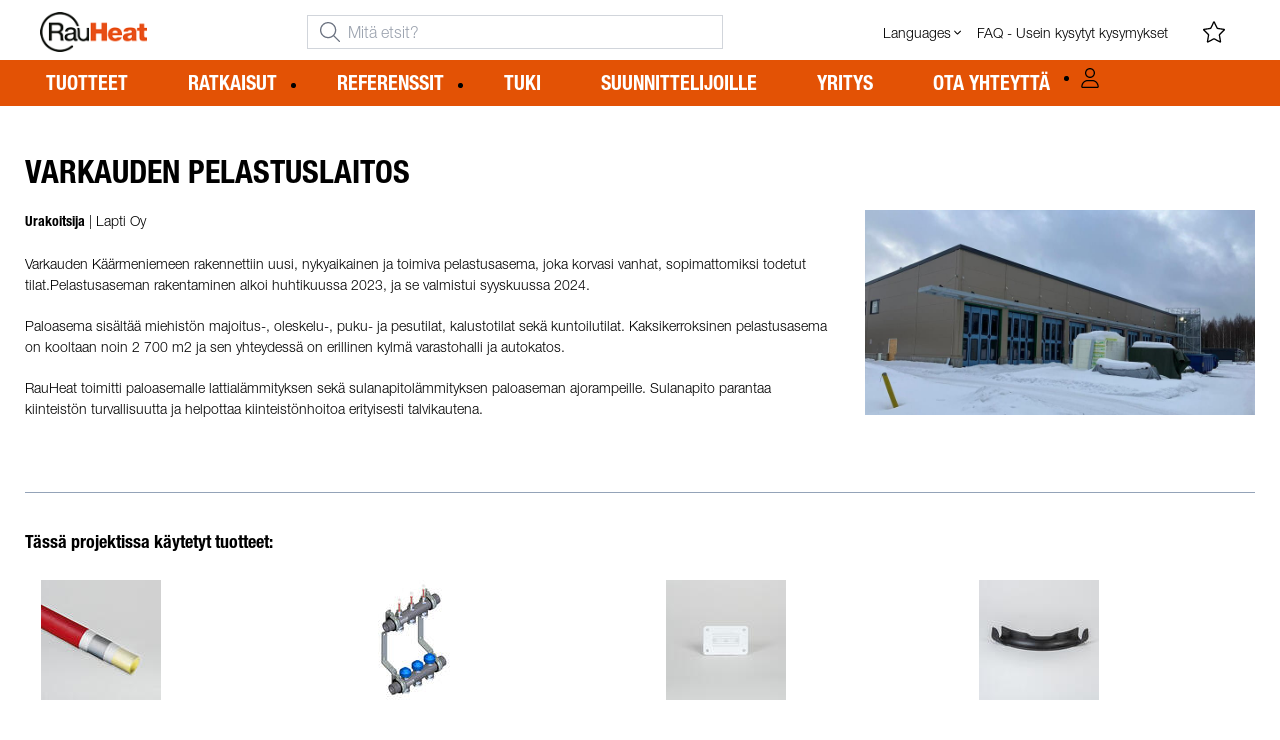

--- FILE ---
content_type: text/html; charset=utf-8
request_url: https://www.rauheat.com/fi-fi/referenssit/varkauden-pelastuslaitos
body_size: 18617
content:



<!DOCTYPE html>
<html lang="fi" data-theme="custom">
<head>
  <meta charset="utf-8" />
  <link rel="dns-prefetch" href="//www.googletagmanager.com" />
  <link rel="dns-prefetch" href="//www.google-analytics.com" />
  <title>Sulanapito ja lattial&#228;mmitys | RauHeat Oy</title>
  
<meta name="description" content="Ajoramppien sulanapito ja rakennuksen lattial&#228;mmitys Varkauden pelastuslaitokselle" />
          <link rel="canonical" href="https://www.rauheat.com/fi-fi/referenssit/varkauden-pelastuslaitos" />

      <link rel="alternate" href="https://www.rauheat.com/sv-se/referenser/varkauden-pelastuslaitos" hreflang="sv-SE" />
    <link rel="alternate" href="https://www.rauheat.com/fi-fi/referenssit/varkauden-pelastuslaitos" hreflang="fi-FI" />

  <meta content="width=device-width, initial-scale=1.0" name="viewport" />
  <meta name="format-detection" content="telephone=no" />
  <meta name="theme-color" content="#00467f" />
  <link type="text/css" rel="stylesheet" href="//fast.fonts.net/cssapi/39579ef7-cc43-4c2f-a949-370784c67bc6.css" />
  <link rel='stylesheet' type='text/css' href='/ui/tw-rauheat-9e40f42bbf.min.css'>
  <link rel='stylesheet preload' type='text/css' href='/ui/rauheat-c80d5b24e1.min.css'>

  

  


      <link rel="icon" type="image/png" href="/-/media/rauheat/sisalto/symbolit/rauheat_favicon_32x32px.png?h=196&amp;w=196&amp;hash=0C85A233ADDA2C6104C3E32AABD8EF47" sizes="196x196" />
    <link rel="icon" type="image/png" href="/-/media/rauheat/sisalto/symbolit/rauheat_favicon_32x32px.png?h=128&amp;w=128&amp;hash=8A7BBFF0D9B0A6179C51607C8C28B03F" sizes="128x128" />
    <link rel="icon" type="image/png" href="/-/media/rauheat/sisalto/symbolit/rauheat_favicon_32x32px.png?h=96&amp;w=96&amp;hash=4BAF1080B3DEF5D27FA4C8911DAD96BB" sizes="96x96" />
    <link rel="icon" type="image/png" href="/-/media/rauheat/sisalto/symbolit/rauheat_favicon_32x32px.png?h=32&amp;w=32&amp;hash=B9B49D01ADBF97678269283CC3D58F43" sizes="32x32" />
    <link rel="icon" type="image/png" href="/-/media/rauheat/sisalto/symbolit/rauheat_favicon_32x32px.png?h=16&amp;w=16&amp;hash=4DC7D8C53E7EFCA9B18E3A4E05670F29" sizes="16x16" />
    <link rel="icon" type="image/x-icon" href="/favicon.ico?v=31e56448-dedc-42dc-9771-b299f960d0c1" />

  
  <script type="96c50cd29ebe505538583a94-text/javascript">
window.dataLayer = window.dataLayer || [];
function gtag() { dataLayer.push(arguments); }
gtag('consent', 'default', {
'ad_storage': 'denied',
'ad_user_data': 'denied',
'ad_personalization': 'denied',
'analytics_storage': 'denied',
'security_storage': 'granted'
});
dataLayer.push({
'event': 'default_consent'
});
</script>
<!-- Google Tag Manager -->
<script type="96c50cd29ebe505538583a94-text/javascript">(function(w,d,s,l,i){w[l]=w[l]||[];w[l].push({'gtm.start':
new Date().getTime(),event:'gtm.js'});var f=d.getElementsByTagName(s)[0],
j=d.createElement(s),dl=l!='dataLayer'?'&l='+l:'';j.async=true;j.src=
'https://www.googletagmanager.com/gtm.js?id='+i+dl;f.parentNode.insertBefore(j,f);
})(window,document,'script','dataLayer','GTM-53BNHN6');</script>
<!-- End Google Tag Manager -->







  


  
        <meta property="og:image" content="https://www.rauheat.com/-/media/rauheat/sisalto/cases/varkauden_pelastuslaitos2_1200x630.jpg?mh=630&amp;mw=1200&amp;hash=84C995A1EB1EDBF98A49F228B4CAB1A6" />
        <meta property="og:url" content="https://www.rauheat.com/fi-fi/referenssit/varkauden-pelastuslaitos" />
<meta property="og:type" content="website" />
</head>
<body class="tw-overflow-x-hidden rauheat-headerFontInactive rauheat-regularFontInactive " data-ctxitem="{E5C68E8D-F1D1-4B9D-8078-0437AD355800}" data-ctxlanguage="fi-FI">
  
            <!-- Google Tag Manager (noscript) -->
            <noscript>
                <iframe src="https://www.googletagmanager.com/ns.html?id=GTM-53BNHN6" height="0" width="0" style="display:none;visibility:hidden"></iframe>
            </noscript>
            <!-- End Google Tag Manager (noscript) -->            


  

<div class="topComponent tw-relative tw-translate-y-0 tw-transition-transform tw-duration-300 tw-z-50">
    

<nav class="tw-w-screen">
  <div class="tw-bg-navbar tw-relative tw-z-40 lg:tw-px-4 topNavigationComponent-topContainer">
    <div class="tw-max-w-[1600px] tw-mx-auto tw-flex tw-flex-wrap lg:tw-pb-2 tw-justify-between tw-pt-2 lg:tw-pt-3">
      <div class="tw-flex tw-justify-start tw-items-center lg:tw-1/3 lg:tw-pl-6 tw-pl-3">
        <a href="/fi-fi" class="topNavigationComponent-logoContainer tw-max-w-[200px]">
          <img src="/-/media/rauheat/logot/rauheat_logo_www.png?h=45&amp;iar=0&amp;w=120&amp;hash=6199CA542C9494880D8E9722AC3B8C47" class="topNavigationComponent-logo tw-h-7 lg:tw-h-10 tw-w-auto" alt="RauHeat" width="120" height="45" />
        </a>
      </div>
      <div class="topNavigationComponent-middleContainer tw-flex tw-items-center !tw-bg-navbar-secondary lg:!tw-bg-navbar lg:tw-order-none lg:tw-w-1/3 tw-order-last tw-w-full">
        <label class="topNavigationComponent-toggleMobileMenuBtn tw-btn tw-btn-ghost tw-mb-0 tw-pl-3 tw-pr-5 tw-swap tw-swap-rotate lg:tw-hidden hover:!tw-bg-inherit">
          <input class="tw-hidden" type="checkbox" />
          <svg class="tw-swap-off tw-h-5 tw-w-5 tw-fill-mobilenav-text-color tw-ml-1.5" viewBox="0 0 25 20.14"><path d="M1.3,0H23.7A1.3,1.3,0,0,1,25,1.3h0a1.3,1.3,0,0,1-1.3,1.3H1.3A1.3,1.3,0,0,1,0,1.3H0A1.3,1.3,0,0,1,1.3,0Z" /><path d="M1.3,8.77H16.7a1.3,1.3,0,0,1,1.3,1.3h0a1.3,1.3,0,0,1-1.3,1.3H1.3A1.3,1.3,0,0,1,0,10.07H0A1.3,1.3,0,0,1,1.3,8.77Z" /><path d="M1.3,17.54h9.9a1.3,1.3,0,0,1,1.3,1.3h0a1.3,1.3,0,0,1-1.3,1.3H1.3A1.3,1.3,0,0,1,0,18.84H0A1.3,1.3,0,0,1,1.3,17.54Z" /></svg>
          <svg class="tw-swap-on tw-fill-mobilenav-text-color tw-h-8 tw-w-8" viewBox="0 0 512 512"><polygon points="400 145.49 366.51 112 256 222.51 145.49 112 112 145.49 222.51 256 112 366.51 145.49 400 256 289.49 366.51 400 400 366.51 289.49 256 400 145.49" /></svg>
        </label>
        


  <div class="topNavigationComponent-searchContainer tw-relative tw-flex tw-h-[34px] tw-rounded-3xl tw-border tw-border-gray-300 tw-bg-white tw-w-full tw-mr-[30px] lg:tw-mr-0">
    <div class="topNavigationComponent-searchIconContainer tw-border-none tw-ml-3 tw-absolute tw-z-10">
      <button class="searchInputShortcutComponent-searchBtn tw-h-[32px] tw-border tw-border-solid tw-rounded-3xl tw-mr-2 tw-py-0 tw-border-0" type="submit">
        <svg class="tw-w-5 tw-fill-gray-500" viewBox="0 0 512 512"><path d="M384 208A176 176 0 1 0 32 208a176 176 0 1 0 352 0zM343.3 366C307 397.2 259.7 416 208 416C93.1 416 0 322.9 0 208S93.1 0 208 0S416 93.1 416 208c0 51.7-18.8 99-50 135.3L507.3 484.7c6.2 6.2 6.2 16.4 0 22.6s-16.4 6.2-22.6 0L343.3 366z" /></svg>
      </button>
    </div>
    <form class="topNavigationComponent-search-form tw-w-full" method="get" action="/fi-fi/search" onsubmit="if (!window.__cfRLUnblockHandlers) return false; SearchHistory.addToPreviousSearchFrom()" autocomplete="off" data-cf-modified-96c50cd29ebe505538583a94-="">
      <div class="topNavigationComponent-input-group tw-flex tw-flex-1">
        <input type="text"
               id="q"
               name="q"
               class="searchInputShortcutComponent-searchField tw-border-none tw-h-[32px] tw-outline-0 tw-text-base tw-pl-10 tw-pr-3 tw-py-1.5 tw-pointer-events-auto tw-bg-white tw-w-full tw-rounded-3xl tw-outline-none"
               placeholder="Mit&#228; etsit?"
               data-searchtypes="{FF42FC08-4FC7-4B57-A4EF-3CDC5C1CCA14}|{C868EDA4-8369-4C20-9E69-5D5D5D581625}|{1E3E7C0B-A938-4574-955A-7E84ED20CE77}|{66585DEC-9550-48BE-983F-B7F4D9008276}|{EA1DBE48-5B4E-4F9A-A6AD-DE4DB323F6C9}|{EE8C88F0-CC93-490C-B761-25FDD4E3031C}|{3270C2E6-902D-4525-8F99-2A832ECA3A67}"
               data-product-stock="In stock"
               data-item-stock="{0} in stock"
               data-product-no-stock="Out of stock"
               data-item-no-stock="Out of stock"
               data-batch-text=""
               data-custom-width-text=""
               data-logged-in="False"
               data-show-item-instock-color="False"
               >
      </div>
      <div id="prevSearches" class="searchInputShortcutComponent-prevSearches" data-search-history="Viimeisimm&#228;t hakusi">
      </div>
        <input type="hidden"
               data-id="{FF42FC08-4FC7-4B57-A4EF-3CDC5C1CCA14}"
               data-label="Tuote"
               data-nohits="3"
               data-link-text="N&#228;yt&#228; kaikki"
               data-nohits-text="Haulla ei l&#246;ytynyt tuloksia. Kirjoita koko tuotenumero."
               data-link-url="/fi-fi/search"
               data-show-images="1"
               data-hits-text="{0} / {1}" />
        <input type="hidden"
               data-id="{C868EDA4-8369-4C20-9E69-5D5D5D581625}"
               data-label="Tuotesivu"
               data-nohits="4"
               data-link-text="N&#228;yt&#228; kaikki"
               data-nohits-text="Haku ei tuottanut tuloksia."
               data-link-url="/fi-fi/search"
               data-show-images="1"
               data-hits-text="{0} / {1}" />
        <input type="hidden"
               data-id="{1E3E7C0B-A938-4574-955A-7E84ED20CE77}"
               data-label="Tuotekategoriat"
               data-nohits="5"
               data-link-text="N&#228;yt&#228; kaikki"
               data-nohits-text="Haku ei tuottanut tuloksia."
               data-link-url="/fi-fi/search"
               data-show-images="1"
               data-hits-text="{0} / {1}" />
        <input type="hidden"
               data-id="{66585DEC-9550-48BE-983F-B7F4D9008276}"
               data-label="Uutiset ja tuki"
               data-nohits="5"
               data-link-text="N&#228;yt&#228; kaikki"
               data-nohits-text="Haku ei tuottanut tuloksia."
               data-link-url="/fi-fi/search"
               data-show-images="1"
               data-hits-text="{0} / {1}" />
        <input type="hidden"
               data-id="{EA1DBE48-5B4E-4F9A-A6AD-DE4DB323F6C9}"
               data-label="Sis&#228;lt&#246;sivut"
               data-nohits="10"
               data-link-text="N&#228;yt&#228; kaikki"
               data-nohits-text="Haku ei tuottanut tuloksia."
               data-link-url="/fi-fi/search"
               data-show-images=""
               data-hits-text="{0} / {1}" />
        <input type="hidden"
               data-id="{EE8C88F0-CC93-490C-B761-25FDD4E3031C}"
               data-label="Henkil&#246;st&#246;"
               data-nohits="5"
               data-link-text="N&#228;yt&#228; kaikki"
               data-nohits-text="Haku ei tuottanut tuloksia."
               data-link-url="/fi-fi/search"
               data-show-images="1"
               data-hits-text="{0} / {1}" />
        <input type="hidden"
               data-id="{3270C2E6-902D-4525-8F99-2A832ECA3A67}"
               data-label="FAQ"
               data-nohits="5"
               data-link-text="N&#228;yt&#228; kaikki"
               data-nohits-text="Haku ei tuottanut tuloksia."
               data-link-url="/fi-fi/search"
               data-show-images=""
               data-hits-text="{0} / {1}" />
    </form>
  </div>
  <div class="topNavigationComponent-overlay tw-block tw-opacity-50 tw-w-full tw-bg-gray-600 tw-right-0 tw-absolute tw-z-50 tw-hidden"></div>

      </div>
      <div class="tw-flex tw-justify-end tw-items-center tw-pr-2 tw-mr-3.5">
        <ul class="tw-hidden lg:tw-flex tw-list-none tw-pl-0 tw-mb-0 tw-pr-4 tw-py-2 tw-space-x-4 tw-items-center">
          
  <li role="presentation" class="languageSelectorComponent-item tw-dropdown">

    <a tabindex="0" href="#" class="languageSelectorComponent-mainLink !tw-text-service-menu-text-color tw-flex tw-self-center !tw-no-underline tw-dropdown-toggle-btn">
      Languages

      <svg version="1.1" id="Lager_1" x="0px" y="0px"
           viewBox="0 0 50 50" style="enable-background:new 0 0 50 50;" xml:space="preserve" class="languageSelectorComponent-caret tw-w-[10px] sm:tw-inline tw-self-center tw-fill-service-menu-icon tw-pl-[3px]">
      <path d="M50,15.4c0,0.4-0.2,0.8-0.5,1.2L26.2,39.9c-0.3,0.3-0.7,0.5-1.2,0.5s-0.8-0.2-1.2-0.5L0.5,16.5C0.2,16.2,0,15.8,0,15.4
	      c0-0.4,0.2-0.8,0.5-1.2L3,11.7c0.3-0.3,0.7-0.5,1.2-0.5s0.8,0.2,1.2,0.5L25,31.4l19.7-19.7c0.3-0.3,0.7-0.5,1.2-0.5s0.8,0.2,1.2,0.5
	      l2.5,2.5C49.8,14.6,50,15,50,15.4z" />
      </svg>
    </a>

    <ul tabindex="0" class="languageSelectorComponent-dropdownList tw-dropdown-content tw-menu tw-bg-white tw-p-0 tw-mt-0 tw-shadow-sm tw-rounded-xl">
        <li>
          <a class="languageSelectorComponent-level1Link tw-inline-block tw-text-[14px] tw-uppercase
                       !tw-text-black !tw-py-2.5 !tw-px-6 tw-font-bold
                       tw-py-[3px] sm:!tw-px-5 sm:tw-text-black sm:tw-min-w-[160px] sm:tw-text-[13px]
                       sm:!tw-font-normal hover:tw-no-underline sm:hover:tw-text-black sm:hover:tw-bg-slate-400 !tw-rounded-t-xl" href="#" hreflang="fi">
            <img src="/~/icon/Flags/32x32/flag_finland.png" class="languageSelectorComponent-flag tw-w-4 tw-mr-[5px]
                             tw-align-[-3px] tw-inline" loading="lazy" alt="fi" />
            fi
          </a>
        </li>
        <li>
          <a class="languageSelectorComponent-level1Link tw-inline-block tw-text-[14px] tw-uppercase
                       !tw-text-black !tw-py-2.5 !tw-px-6 tw-font-bold
                       tw-py-[3px] sm:!tw-px-5 sm:tw-text-black sm:tw-min-w-[160px] sm:tw-text-[13px]
                       sm:!tw-font-normal hover:tw-no-underline sm:hover:tw-text-black sm:hover:tw-bg-slate-400 !tw-rounded-b-xl" href="/api/switchlanguage?languageName=sv-SE&amp;itemID=%7BE5C68E8D-F1D1-4B9D-8078-0437AD355800%7D&amp;queryString=" hreflang="sv">
            <img src="/~/icon/Flags/32x32/flag_sweden.png" class="languageSelectorComponent-flag tw-w-4 tw-mr-[5px]
                             tw-align-[-3px] tw-inline" loading="lazy" alt="sv" />
            sv
          </a>
        </li>
    </ul>
  </li>
          <li role="presentation" class="serviceMenuComponent-li tw-ml-0">
            <a href="/fi-fi/ota-yhteytta/faq" class="serviceMenuComponent-toolbarLink hover:tw-text-service-menu-text-color focus:!tw-text-service-menu-text-color !tw-text-service-menu-text-color hover:!tw-underline active:!tw-underline focus:!tw-underline">
              <span class="serviceMenuComponent-title tw-text-service-menu-text-color">FAQ - Usein kysytyt kysymykset</span>
            </a>
          </li>




  <li role="presentation" class="favouritesShortcutComponent-toolbarListItem">
    <a href="/fi-fi/suosikit" class="tw-indicator tw-tooltip tw-tooltip-bottom tw-inline tw-flex" data-tip="Suosikit">
      <span class="favouritesShortcutComponent-toolbarBadge tw-indicator-item tw-badge tw-bg-secondary tw-border-0 tw-text-[10px] tw-text-white tw-whitespace-nowrap tw-w-4 tw-h-4 !tw-no-underline !tw-border-0 tw-left-1.5">0</span>
      <svg viewBox="0 0 576 512" class="favouritesShortcutComponent-toolbarIcon tw-fill-service-menu-icon tw-h-6 tw-w-6">
        <path d="M226.5 168.8L287.9 42.3l61.4 126.5c4.6 9.5 13.6 16.1 24.1 17.7l137.4 20.3-99.8 98.8c-7.4 7.3-10.8 17.8-9 28.1l23.5 139.5L303 407.7c-9.4-5-20.7-5-30.2 0L150.2 473.2l23.5-139.5c1.7-10.3-1.6-20.7-9-28.1L65 206.8l137.4-20.3c10.5-1.5 19.5-8.2 24.1-17.7zM424.9 509.1c8.1 4.3 17.9 3.7 25.3-1.7s11.2-14.5 9.7-23.5L433.6 328.4 544.8 218.2c6.5-6.4 8.7-15.9 5.9-24.5s-10.3-14.9-19.3-16.3L378.1 154.8 309.5 13.5C305.5 5.2 297.1 0 287.9 0s-17.6 5.2-21.6 13.5L197.7 154.8 44.5 177.5c-9 1.3-16.5 7.6-19.3 16.3s-.5 18.1 5.9 24.5L142.2 328.4 116 483.9c-1.5 9 2.2 18.1 9.7 23.5s17.3 6 25.3 1.7l137-73.2 137 73.2z" />
      </svg>
    </a>
  </li>



        </ul>
        <ul class="tw-flex tw-list-none tw-mb-0 tw-pl-0 lg:tw-hidden tw-pr-4 tw-py-2 tw-space-x-4 tw-items-center">
          
  <li role="presentation" class="languageSelectorComponent-mobile tw-dropdown">

    <a tabindex="0" href="#" class="languageSelectorComponent-mobile-mainLink tw-flex !tw-text-service-menu-text-color !tw-no-underline tw-dropdown-toggle-btn">
      Languages
      <svg version="1.1" id="Lager_1" x="0px" y="0px"
           viewBox="0 0 50 50" style="enable-background:new 0 0 50 50;" xml:space="preserve" class="languageSelectorComponent-caret tw-w-[10px] sm:tw-inline tw-self-center tw-fill-service-menu-icon tw-pl-[3px]">
      <path d="M50,15.4c0,0.4-0.2,0.8-0.5,1.2L26.2,39.9c-0.3,0.3-0.7,0.5-1.2,0.5s-0.8-0.2-1.2-0.5L0.5,16.5C0.2,16.2,0,15.8,0,15.4
	      c0-0.4,0.2-0.8,0.5-1.2L3,11.7c0.3-0.3,0.7-0.5,1.2-0.5s0.8,0.2,1.2,0.5L25,31.4l19.7-19.7c0.3-0.3,0.7-0.5,1.2-0.5s0.8,0.2,1.2,0.5
	      l2.5,2.5C49.8,14.6,50,15,50,15.4z" />
      </svg>
    </a>

    <ul tabindex="0" class="languageSelectorComponent-dropdownList tw-dropdown-content tw-menu tw-min-w-[160px] tw-rounded-xl tw-mt-0 tw-shadow-sm !tw-p-0 tw-border-slate-400">
        <li>
          <a class="languageSelectorComponent-mobile-level1Link tw-bg-white tw-uppercase !tw-text-black !tw-py-1 hover:tw-bg-slate-400 !tw-no-underline" href="/api/switchlanguage?languageName=fi-FI&amp;itemID=%7BE5C68E8D-F1D1-4B9D-8078-0437AD355800%7D">
            <img src="/~/icon/Flags/32x32/flag_finland.png" class="languageSelectorComponent-flag tw-w-4 tw-mr-1 tw-inline" loading="lazy" alt="fi" />
            fi
          </a>
        </li>
        <li>
          <a class="languageSelectorComponent-mobile-level1Link tw-bg-white tw-uppercase !tw-text-black !tw-py-1 hover:tw-bg-slate-400 !tw-no-underline" href="/api/switchlanguage?languageName=sv-SE&amp;itemID=%7BE5C68E8D-F1D1-4B9D-8078-0437AD355800%7D">
            <img src="/~/icon/Flags/32x32/flag_sweden.png" class="languageSelectorComponent-flag tw-w-4 tw-mr-1 tw-inline" loading="lazy" alt="sv" />
            sv
          </a>
        </li>
    </ul>
  </li>






    <li class="favouritesShortcutMobileComponent">
        <a href="/fi-fi/suosikit" class="tw-indicator tw-inline">
            <span class="favouritesShortcutMobileComponent-toolbarBadge tw-indicator-item tw-badge tw-bg-secondary tw-border-0 tw-text-[10px] tw-text-white tw-whitespace-nowrap tw-w-4 tw-h-4 !tw-no-underline !tw-border-0 tw-left-1">0</span>
            <svg viewBox="0 0 576 512" class="favouritesShortcutMobileComponent-toolbarIcon tw-fill-service-menu-icon tw-h-5 tw-w-5"><path d="m287.9 435.9-137.8 73.2c-7.2 4.3-17 3.6-24.5-1.7-7.4-5.3-11.1-14.5-10.5-23.5l27.1-155.5L31.11 218.2c-6.46-6.3-8.75-15.8-5.91-24.5 2.83-8.6 10.3-14.9 19.29-16.2l153.21-22.7 68.6-141.28C270.4 5.249 278.7 0 287.9 0c9.2 0 17.6 5.25 21.6 13.52l68.6 141.28 153.3 22.7c9 1.3 16.4 7.6 19.3 16.2 2.8 8.7.5 18.2-5.9 24.5L433.6 328.4l26.3 155.5c1.5 9-2.2 18.2-9.7 23.5-7.4 5.3-18.1 6-25.3 1.7l-137-73.2zm-61.4-267.1c-4.6 9.5-13.6 16.1-24.1 17.7L64.99 206.8l99.81 98.8c7.3 7.3 10.7 17.8 9 28.1l-23.6 139.5 122.6-65.5c9.5-5.1 20.8-5.1 30.2 0l122.6 65.5-23.5-139.5c-1.8-10.3 1.6-20.8 9-28.1l99.8-98.8-137.5-20.3c-11.3-1.6-20.3-8.2-24.1-17.7L287.9 42.32 226.5 168.8z" /></svg>
        </a>
    </li>


        </ul>
      </div>
    </div>
  </div>
  <div class="topNavigationComponent-menuContainer tw-relative tw-hidden lg:tw-block lg:tw-px-4 tw-bg-navbar-secondary "
       style="">
    <div class="tw-max-w-[1600px] tw-mx-auto tw-static">
      <ul class="tw-block lg:tw-flex tw-menu tw-menu-horizontal tw-mb-0 tw-px-0 tw-static tw-h-screen tw-w-full lg:tw-w-auto lg:tw-h-auto">
            <li class="tw-dropdown lg:tw-block tw-pointer-events-auto tw-static lg:tw-text-dropdown-text-color max-lg:tw-flex max-lg:tw-flex-row">
      <a tabindex="0" href="/fi-fi/tuotteet" class="tw-underline-offset-[10px] megaMenuItemComponent-linkText megaMenuItemComponent-mobileExpand tw-dropdown-toggle-btn !tw-leading-[30px] tw-pl-[30px] tw-pr-[30px] tw-pl-0 !tw-text-mobilenav-text-color u-fontHeaderNormal tw-mb-0 megaMenuItemComponent-overlay">
  <span>Tuotteet</span>
</a>
      <button type="button" class="tw-block lg:tw-hidden megaMenuItemComponent-mobileExpand tw-flex-grow tw-pr-[30px] level1 !tw-bg-navbar-secondary">
        <svg version="1.1" x="0px" y="0px" class="tw-float-right tw-fill-mobilenav-text-color"
             width="20px" height="20px" viewBox="0 0 20 20" style="enable-background:new 0 0 20 20;">
          <path class="st0" d="M15.8,10c0,0.2-0.1,0.3-0.2,0.4l-9.3,9.3C6.2,19.9,6,20,5.8,20c-0.2,0-0.3-0.1-0.4-0.2l-1-1
	          c-0.1-0.1-0.2-0.3-0.2-0.4s0.1-0.3,0.2-0.4l7.9-7.9L4.4,2.1C4.3,2,4.2,1.8,4.2,1.7s0.1-0.3,0.2-0.4l1-1C5.5,0.1,5.7,0,5.9,0
	          C6,0,6.2,0.1,6.3,0.2l9.3,9.3C15.8,9.7,15.8,9.8,15.8,10z" />
        </svg>
      </button>
      <ul tabindex="0" class="lg:tw-dropdown-content megaMenuItemComponent-dropdownMenu megaMenuItemComponent-dropdownMenuHolder productMegaMenuListingComponent-ul !tw-bg-navbar-secondary lg:tw-z-50 lg:tw-ml-0 lg:tw-bg-dropdown tw-w-screen lg:tw-p-0 lg:tw-mt-2 lg:tw-left-0 lg:tw-flex">
        <li class="lg:tw-w-full productMegaMenuListingComponent-productAreaHolder tw-bg-navbar-secondary lg:tw-bg-dropdown tw-px-4" style="">
          <div class="lg:tw-w-full hover:!tw-text-inherit focus:tw-text-inherit tw-p-0 lg:tw-mx-auto tw-bg-opacity-0 max-lg:tw-flex tw-auto-cols-auto lg:tw-max-w-[1600px] active:!tw-bg-inherit hover:!tw-bg-inherit tw-cursor-default">
            <div class="tw-w-full tw-flex tw-justify-between">
              <ul class="lg:tw-my-[50px]  tw-w-full tw-px-[30px] lg:tw-px-0 lg:tw-ml-0 !tw-bg-inherit lg:tw-w-1/3 2xl:tw-w-1/5 lg:tw-mr-28  productMegaMenuListingComponent-productAreaContainer">
<li class="lg:tw-hidden">
  <label class="megaMenuItemComponent-backButton tw-font-normal tw-pl-0 tw-text-lg active:!tw-bg-inherit !tw-text-mobilenav-text-color hover:!tw-bg-inherit">
    <svg class="tw-float-left tw-w-4 tw-h-auto tw-fill-mobilenav-text-color" viewBox="0 0 1792 1792">
      <path d="M1203 544q0 13-10 23l-393 393 393 393q10 10 10 23t-10 23l-50 50q-10 10-23 10t-23-10l-466-466q-10-10-10-23t10-23l466-466q10-10 23-10t23 10l50 50q10 10 10 23z" />
    </svg>
    Takaisin
  </label>
</li>
                                                  <li role="presentation" class="tw-py-3 lg:tw-py-0 max-lg:tw-flex max-lg:tw-flex-row
                      hover:has-[.hover]:!tw-bg-[var(--hoverBG)] [&_*]:has-[.hover]:hover:!tw-text-[var(--hoverText)]
                      has-[a.productAreaListItemActive]:!tw-bg-[var(--focusBG)]
                      [&_*]:has-[a.productAreaListItemActive.hover]:!tw-text-[var(--hoverText)]
                      [&_a_img]:has-[a.productAreaListItemActive]:tw-invert-[var(--invert)]
                      [&_a_img]:has-[.hover]:hover:tw-invert-[var(--invert)]"
                      style="--hoverText:lg:!tw-text-product-category-text-color;
                             --invert:0;">

                    <a href="/fi-fi/tuotteet/aluelampoputket"
                       class="lg:tw-underline productMegaMenuListingComponent-productAreaListItemActive tw-productAreaListItemActive lg:tw-whitespace-normal megaMenuItemComponent-expandMobileSmallWindow productMegaMenuListingComponent-productAreaLink tw-flex tw-block tw-py-[7px] !tw-text-product-category-text-color tw-uppercase tw-whitespace-nowrap tw-bg-opacity-0  hover:!tw-text-product-category-text-color max-lg:!tw-no-underline "
                       data-id="{96B94CA6-7319-419D-954B-E3F520EEE30B}" data-short-id="96B94CA67319419D954BE3F520EEE30B"
                       >
                      <span class="tw-inline-block tw-text-xl lg:tw-text-lg tw-uppercase max-lg:tw-text-mobilenav-text-color lg:!tw-text-product-category-text-color  xl:tw-text-xl" style="border-color: #f1f1f1">
                        Aluelämpöputket
                      </span>
                    </a>
                    <button type="button" class="tw-block lg:tw-hidden u-btnUnstyled megaMenuItemComponent-expandMobileSmallWindow level2 u-toggleAll tw-float-right tw-w-auto tw-flex-grow hover:!tw-bg-inherit productMegaMenuListingComponent-productAreaLink"
                            data-short-id="96B94CA67319419D954BE3F520EEE30B">
                      <img src="/ui/common/img/fontawesome/white/angle-right.svg" class="tw-float-right" alt="angle right icon" loading="lazy" />
                    </button>
                  </li>
                  <li role="presentation" class="tw-py-3 lg:tw-py-0 max-lg:tw-flex max-lg:tw-flex-row
                      hover:has-[.hover]:!tw-bg-[var(--hoverBG)] [&_*]:has-[.hover]:hover:!tw-text-[var(--hoverText)]
                      has-[a.productAreaListItemActive]:!tw-bg-[var(--focusBG)]
                      [&_*]:has-[a.productAreaListItemActive.hover]:!tw-text-[var(--hoverText)]
                      [&_a_img]:has-[a.productAreaListItemActive]:tw-invert-[var(--invert)]
                      [&_a_img]:has-[.hover]:hover:tw-invert-[var(--invert)]"
                      style="--hoverText:lg:!tw-text-product-category-text-color;
                             --invert:0;">

                    <a href="/fi-fi/tuotteet/maalampoputket"
                       class=" lg:tw-whitespace-normal megaMenuItemComponent-expandMobileSmallWindow productMegaMenuListingComponent-productAreaLink tw-flex tw-block tw-py-[7px] !tw-text-product-category-text-color tw-uppercase tw-whitespace-nowrap tw-bg-opacity-0  hover:!tw-text-product-category-text-color max-lg:!tw-no-underline "
                       data-id="{AF88E9C5-2BAD-4E49-8D42-77C026210255}" data-short-id="AF88E9C52BAD4E498D4277C026210255"
                       >
                      <span class="tw-inline-block tw-text-xl lg:tw-text-lg tw-uppercase max-lg:tw-text-mobilenav-text-color lg:!tw-text-product-category-text-color  xl:tw-text-xl" style="border-color: #f1f1f1">
                        Maalämpöputket
                      </span>
                    </a>
                    <button type="button" class="tw-block lg:tw-hidden u-btnUnstyled megaMenuItemComponent-expandMobileSmallWindow level2 u-toggleAll tw-float-right tw-w-auto tw-flex-grow hover:!tw-bg-inherit productMegaMenuListingComponent-productAreaLink"
                            data-short-id="AF88E9C52BAD4E498D4277C026210255">
                      <img src="/ui/common/img/fontawesome/white/angle-right.svg" class="tw-float-right" alt="angle right icon" loading="lazy" />
                    </button>
                  </li>
                  <li role="presentation" class="tw-py-3 lg:tw-py-0 max-lg:tw-flex max-lg:tw-flex-row
                      hover:has-[.hover]:!tw-bg-[var(--hoverBG)] [&_*]:has-[.hover]:hover:!tw-text-[var(--hoverText)]
                      has-[a.productAreaListItemActive]:!tw-bg-[var(--focusBG)]
                      [&_*]:has-[a.productAreaListItemActive.hover]:!tw-text-[var(--hoverText)]
                      [&_a_img]:has-[a.productAreaListItemActive]:tw-invert-[var(--invert)]
                      [&_a_img]:has-[.hover]:hover:tw-invert-[var(--invert)]"
                      style="--hoverText:lg:!tw-text-product-category-text-color;
                             --invert:0;">

                    <a href="/fi-fi/tuotteet/lattialammitys"
                       class=" lg:tw-whitespace-normal megaMenuItemComponent-expandMobileSmallWindow productMegaMenuListingComponent-productAreaLink tw-flex tw-block tw-py-[7px] !tw-text-product-category-text-color tw-uppercase tw-whitespace-nowrap tw-bg-opacity-0  hover:!tw-text-product-category-text-color max-lg:!tw-no-underline "
                       data-id="{76546224-8B3C-4F56-B022-7F18C4E164B2}" data-short-id="765462248B3C4F56B0227F18C4E164B2"
                       >
                      <span class="tw-inline-block tw-text-xl lg:tw-text-lg tw-uppercase max-lg:tw-text-mobilenav-text-color lg:!tw-text-product-category-text-color  xl:tw-text-xl" style="border-color: #f1f1f1">
                        Lattialämmitys
                      </span>
                    </a>
                    <button type="button" class="tw-block lg:tw-hidden u-btnUnstyled megaMenuItemComponent-expandMobileSmallWindow level2 u-toggleAll tw-float-right tw-w-auto tw-flex-grow hover:!tw-bg-inherit productMegaMenuListingComponent-productAreaLink"
                            data-short-id="765462248B3C4F56B0227F18C4E164B2">
                      <img src="/ui/common/img/fontawesome/white/angle-right.svg" class="tw-float-right" alt="angle right icon" loading="lazy" />
                    </button>
                  </li>
                  <li role="presentation" class="tw-py-3 lg:tw-py-0 max-lg:tw-flex max-lg:tw-flex-row
                      hover:has-[.hover]:!tw-bg-[var(--hoverBG)] [&_*]:has-[.hover]:hover:!tw-text-[var(--hoverText)]
                      has-[a.productAreaListItemActive]:!tw-bg-[var(--focusBG)]
                      [&_*]:has-[a.productAreaListItemActive.hover]:!tw-text-[var(--hoverText)]
                      [&_a_img]:has-[a.productAreaListItemActive]:tw-invert-[var(--invert)]
                      [&_a_img]:has-[.hover]:hover:tw-invert-[var(--invert)]"
                      style="--hoverText:lg:!tw-text-product-category-text-color;
                             --invert:0;">

                    <a href="/fi-fi/tuotteet/sulanapito"
                       class=" lg:tw-whitespace-normal megaMenuItemComponent-expandMobileSmallWindow productMegaMenuListingComponent-productAreaLink tw-flex tw-block tw-py-[7px] !tw-text-product-category-text-color tw-uppercase tw-whitespace-nowrap tw-bg-opacity-0  hover:!tw-text-product-category-text-color max-lg:!tw-no-underline "
                       data-id="{7904121D-BC7C-4363-A020-AE3325281CFC}" data-short-id="7904121DBC7C4363A020AE3325281CFC"
                       >
                      <span class="tw-inline-block tw-text-xl lg:tw-text-lg tw-uppercase max-lg:tw-text-mobilenav-text-color lg:!tw-text-product-category-text-color  xl:tw-text-xl" style="border-color: #00FF00">
                        Sulanapito
                      </span>
                    </a>
                    <button type="button" class="tw-block lg:tw-hidden u-btnUnstyled megaMenuItemComponent-expandMobileSmallWindow level2 u-toggleAll tw-float-right tw-w-auto tw-flex-grow hover:!tw-bg-inherit productMegaMenuListingComponent-productAreaLink"
                            data-short-id="7904121DBC7C4363A020AE3325281CFC">
                      <img src="/ui/common/img/fontawesome/white/angle-right.svg" class="tw-float-right" alt="angle right icon" loading="lazy" />
                    </button>
                  </li>
              </ul>
              <div class="tw-mr-3.5 lg:tw-w-5/6 2xl:tw-w-4/5 megaMenuItemComponent-dropdownMenu lg:tw-pl-12 !tw-bg-navbar-secondary tw-overflow-y-auto lg:!tw-bg-product-area productMegaMenuListingComponent-thin-border" style="background-color:  !important;">
                  <div class="lg:tw-mt-[50px] productMegaMenuListingComponent-tabpanel tw-flex tw-flex-col " id="96B94CA67319419D954BE3F520EEE30B">
                      <div class="productMegaMenuListingComponent-animationFade max-lg:tw-hidden tw-float-left tw-px-4 tw-min-h-[100px] tw-whitespace-normal tw-text-black">
                            <a href="/fi-fi/tuotteet/aluelampoputket" class="h3 !tw-mt-0 tw-pt-[7px] productMegaMenuListingComponent-editorial tw-block
      !tw-text-dropdown-text-color" style="color:">
      ALUELÄMPÖPUTKET
    </a>
<p>RauHeat eristetyt aluel&auml;mp&ouml;putket tarjoavat kest&auml;v&auml;n ja tehokkaan l&auml;mm&ouml;nsiirtoratkaisun erilaisiin k&auml;ytt&ouml;kohteisiin ja takaa loppuk&auml;ytt&auml;jille minimaaliset kustannukset l&auml;mmitys- ja k&auml;ytt&ouml;vesien siirtolinjastoissa. Olipa kyseess&auml; uudis- tai saneerauskohde, laaja kaupunkialueen l&auml;mmitysj&auml;rjestelm&auml; tai pienempi asuinalueen l&auml;mmitysprojekti, voit luottaa siihen, ett&auml; valitsemalla PexFlex-alueputkij&auml;rjestelm&auml;mme saat luotettavan ja tehokkaan ratkaisun l&auml;mmitystarpeisiisi.</p>
                      </div>
                    <div class="tw-pl-[30px] lg:tw-pl-0 tw-float-left tw-w-full tw-pr-[15px] max-lg:tw-pt-4 tw-mb-[50px]">
                      <label class="megaMenuItemComponent-backButton tw-flex tw-font-normal tw-pl-0 tw-text-lg tw-gap-3 tw-text-white tw-pointer-events-auto tw-cursor-pointer tw-pb-4 lg:tw-hidden">
                        <img src="/ui/common/img/fontawesome/white/angle-left.svg" class="tw-float-left tw-w-4 tw-h-auto" alt="angle left icon" loading="lazy" /> Tuotteet
                      </label>
                            <ul class="max-lg:tw-text-lg lg:tw-grid lg:max-2xl:!tw-grid-cols-2 tw-pl-0 lg:tw-gap-2.5 lg:tw-my-5 lg:tw-ml-0 lg:tw-pl-4 tw-gap-x-2" style="grid-template-columns: repeat(2, minmax(0, 1fr));">
          <li class="tw-text-base tw-break-inside-avoid-column tw-break-inside-avoid-page tw-break-inside-avoid lg:tw-text-center productMegaMenuListingComponent-category hover:tw-scale-[1.02]" style="transform:none!important;transition:none!important;">
              <a href="/fi-fi/tuotteet/aluelampoputket/eristetyt-vesiputket" class="max-lg:tw-text-mobilenav-text-color hover:max-lg:!tw-text-mobilenav-text-color active:max-lg:!tw-text-mobilenav-text-color tw-text-black active:!tw-text-black hover:!tw-text-black focus:tw-text-black  max-lg:tw-py-3 active:!tw-bg-[var(--hoverBG)] hover:!tw-bg-[var(--hoverBG)] lg:tw-pl-0 hover:![text-decoration:var(--textDeco)]"
                 style="border-radius: 0.7rem !important; background-color: ; background-color: ;  border-color: ; height: ;
                   
                   
                   
                   --hoverBG:inherit;--textDeco:underline;">
                <div class="tw-mb-0 tw-h-12 tw-w-[75px] tw-relative max-lg:tw-hidden" style="height:;">
                  <img class="tw-max-h-full tw-object-contain tw-relative tw-inline-block tw-transform tw-top-1/2 tw--translate-y-1/2 tw-left-1/2 tw--translate-x-1/2 tw-w-4/5" src="/-/media/rauheat/sisalto/tuotekategoriakuvat/eristetyt_vesiputket2_75px.jpg?mh=75&amp;mw=75&amp;hash=AF552C83C94EC8A0FDE2467B68F78AE8" alt="Eristetyt putket" style="max-height: ;" />
                </div>
                <p class="tw-whitespace-normal tw-hyphens-auto tw-inline-block tw-mb-0 tw-leading-none" style="font-size:;">
                  Eristetyt putket
                </p>
              </a>
          </li>
          <li class="tw-text-base tw-break-inside-avoid-column tw-break-inside-avoid-page tw-break-inside-avoid lg:tw-text-center productMegaMenuListingComponent-category hover:tw-scale-[1.02]" style="transform:none!important;transition:none!important;">
              <a href="/fi-fi/tuotteet/aluelampoputket/haaroitus-ja-kokoomakaivot" class="max-lg:tw-text-mobilenav-text-color hover:max-lg:!tw-text-mobilenav-text-color active:max-lg:!tw-text-mobilenav-text-color tw-text-black active:!tw-text-black hover:!tw-text-black focus:tw-text-black  max-lg:tw-py-3 active:!tw-bg-[var(--hoverBG)] hover:!tw-bg-[var(--hoverBG)] lg:tw-pl-0 hover:![text-decoration:var(--textDeco)]"
                 style="border-radius: 0.7rem !important; background-color: ; background-color: ;  border-color: ; height: ;
                   
                   
                   
                   --hoverBG:inherit;--textDeco:underline;">
                <div class="tw-mb-0 tw-h-12 tw-w-[75px] tw-relative max-lg:tw-hidden" style="height:;">
                  <img class="tw-max-h-full tw-object-contain tw-relative tw-inline-block tw-transform tw-top-1/2 tw--translate-y-1/2 tw-left-1/2 tw--translate-x-1/2 tw-w-4/5" src="/-/media/rauheat/sisalto/tuotekategoriakuvat/haaroituskaivot_75x75px.jpg?mh=75&amp;mw=75&amp;hash=860A6AE8885860CA01AA754B8D173EF0" alt="Haaroituskaivot" style="max-height: ;" />
                </div>
                <p class="tw-whitespace-normal tw-hyphens-auto tw-inline-block tw-mb-0 tw-leading-none" style="font-size:;">
                  Haaroituskaivot
                </p>
              </a>
          </li>
          <li class="tw-text-base tw-break-inside-avoid-column tw-break-inside-avoid-page tw-break-inside-avoid lg:tw-text-center productMegaMenuListingComponent-category hover:tw-scale-[1.02]" style="transform:none!important;transition:none!important;">
              <a href="/fi-fi/tuotteet/aluelampoputket/aluelampoputkien-liittimet" class="max-lg:tw-text-mobilenav-text-color hover:max-lg:!tw-text-mobilenav-text-color active:max-lg:!tw-text-mobilenav-text-color tw-text-black active:!tw-text-black hover:!tw-text-black focus:tw-text-black  max-lg:tw-py-3 active:!tw-bg-[var(--hoverBG)] hover:!tw-bg-[var(--hoverBG)] lg:tw-pl-0 hover:![text-decoration:var(--textDeco)]"
                 style="border-radius: 0.7rem !important; background-color: ; background-color: ;  border-color: ; height: ;
                   
                   
                   
                   --hoverBG:inherit;--textDeco:underline;">
                <div class="tw-mb-0 tw-h-12 tw-w-[75px] tw-relative max-lg:tw-hidden" style="height:;">
                  <img class="tw-max-h-full tw-object-contain tw-relative tw-inline-block tw-transform tw-top-1/2 tw--translate-y-1/2 tw-left-1/2 tw--translate-x-1/2 tw-w-4/5" src="/-/media/rauheat/sisalto/tuotekategoriakuvat/liittimet_75px.jpg?mh=75&amp;mw=75&amp;hash=6847C7FE88941FBE6950DCBF91F3FEEC" alt="Liittimet" style="max-height: ;" />
                </div>
                <p class="tw-whitespace-normal tw-hyphens-auto tw-inline-block tw-mb-0 tw-leading-none" style="font-size:;">
                  Liittimet
                </p>
              </a>
          </li>
          <li class="tw-text-base tw-break-inside-avoid-column tw-break-inside-avoid-page tw-break-inside-avoid lg:tw-text-center productMegaMenuListingComponent-category hover:tw-scale-[1.02]" style="transform:none!important;transition:none!important;">
              <a href="/fi-fi/tuotteet/aluelampoputket/aluelampoputkien-tarvikkeet" class="max-lg:tw-text-mobilenav-text-color hover:max-lg:!tw-text-mobilenav-text-color active:max-lg:!tw-text-mobilenav-text-color tw-text-black active:!tw-text-black hover:!tw-text-black focus:tw-text-black  max-lg:tw-py-3 active:!tw-bg-[var(--hoverBG)] hover:!tw-bg-[var(--hoverBG)] lg:tw-pl-0 hover:![text-decoration:var(--textDeco)]"
                 style="border-radius: 0.7rem !important; background-color: ; background-color: ;  border-color: ; height: ;
                   
                   
                   
                   --hoverBG:inherit;--textDeco:underline;">
                <div class="tw-mb-0 tw-h-12 tw-w-[75px] tw-relative max-lg:tw-hidden" style="height:;">
                  <img class="tw-max-h-full tw-object-contain tw-relative tw-inline-block tw-transform tw-top-1/2 tw--translate-y-1/2 tw-left-1/2 tw--translate-x-1/2 tw-w-4/5" src="/-/media/rauheat/sisalto/tuotekategoriakuvat/tarvikkeet_75px.jpg?mh=75&amp;mw=75&amp;hash=3152C2E14998815FD6B2AABCAF22D3A6" alt="Tarvikkeet" style="max-height: ;" />
                </div>
                <p class="tw-whitespace-normal tw-hyphens-auto tw-inline-block tw-mb-0 tw-leading-none" style="font-size:;">
                  Tarvikkeet
                </p>
              </a>
          </li>
      </ul>

                    </div>
                  </div>
                  <div class="lg:tw-mt-[50px] productMegaMenuListingComponent-tabpanel tw-flex tw-flex-col tw-hidden" id="AF88E9C52BAD4E498D4277C026210255">
                      <div class="productMegaMenuListingComponent-animationFade max-lg:tw-hidden tw-float-left tw-px-4 tw-min-h-[100px] tw-whitespace-normal tw-text-black">
                            <a href="/fi-fi/tuotteet/maalampoputket" class="h3 !tw-mt-0 tw-pt-[7px] productMegaMenuListingComponent-editorial tw-block
      !tw-text-dropdown-text-color" style="color:">
      MAALÄMPÖPUTKET
    </a>
Liian hyv&auml; piilotettavaksi maan alle? RauHeat maal&auml;mp&ouml;putki on eristetty ja ihanteellinen ratkaisu l&auml;mp&ouml;kaivon ja l&auml;mp&ouml;pumpun v&auml;lisiin vaaka-asennuksiin. Putken joustavuus sek&auml; kevyt ja taipuisa rakenne tekev&auml;t asennuksesta helppoa &ndash; asennus onnistuu yhdell&auml; miehell&auml;. Maal&auml;mp&ouml;putkien lis&auml;ksi valikoimassamme on maal&auml;mm&ouml;n kokoomakaivot 2-8 kollektoripiirin vaihtoehtoina sek&auml; maal&auml;mm&ouml;n huoltokaivot.<br />
                      </div>
                    <div class="tw-pl-[30px] lg:tw-pl-0 tw-float-left tw-w-full tw-pr-[15px] max-lg:tw-pt-4 tw-mb-[50px]">
                      <label class="megaMenuItemComponent-backButton tw-flex tw-font-normal tw-pl-0 tw-text-lg tw-gap-3 tw-text-white tw-pointer-events-auto tw-cursor-pointer tw-pb-4 lg:tw-hidden">
                        <img src="/ui/common/img/fontawesome/white/angle-left.svg" class="tw-float-left tw-w-4 tw-h-auto" alt="angle left icon" loading="lazy" /> Tuotteet
                      </label>
                            <ul class="max-lg:tw-text-lg lg:tw-grid lg:max-2xl:!tw-grid-cols-2 tw-pl-0 lg:tw-gap-2.5 lg:tw-my-5 lg:tw-ml-0 lg:tw-pl-4 tw-gap-x-2" style="grid-template-columns: repeat(2, minmax(0, 1fr));">
          <li class="tw-text-base tw-break-inside-avoid-column tw-break-inside-avoid-page tw-break-inside-avoid lg:tw-text-center productMegaMenuListingComponent-category hover:tw-scale-[1.02]" style="transform:none!important;transition:none!important;">
              <a href="/fi-fi/tuotteet/maalampoputket/rauheat-maalampoputki" class="max-lg:tw-text-mobilenav-text-color hover:max-lg:!tw-text-mobilenav-text-color active:max-lg:!tw-text-mobilenav-text-color tw-text-black active:!tw-text-black hover:!tw-text-black focus:tw-text-black  max-lg:tw-py-3 active:!tw-bg-[var(--hoverBG)] hover:!tw-bg-[var(--hoverBG)] lg:tw-pl-0 hover:![text-decoration:var(--textDeco)]"
                 style="border-radius: 0.7rem !important; background-color: ; background-color: ;  border-color: ; height: ;
                   
                   
                   
                   --hoverBG:inherit;--textDeco:underline;">
                <div class="tw-mb-0 tw-h-12 tw-w-[75px] tw-relative max-lg:tw-hidden" style="height:;">
                  <img class="tw-max-h-full tw-object-contain tw-relative tw-inline-block tw-transform tw-top-1/2 tw--translate-y-1/2 tw-left-1/2 tw--translate-x-1/2 tw-w-4/5" src="/-/media/rauheat/sisalto/tuotekategoriakuvat/maalampoputket_geo_75x75px.jpg?mh=75&amp;mw=75&amp;hash=D7A72CBA172946ADE9722D1D9DD3C447" alt="Maal&#228;mp&#246;putket" style="max-height: ;" />
                </div>
                <p class="tw-whitespace-normal tw-hyphens-auto tw-inline-block tw-mb-0 tw-leading-none" style="font-size:;">
                  Maal&#228;mp&#246;putket
                </p>
              </a>
          </li>
          <li class="tw-text-base tw-break-inside-avoid-column tw-break-inside-avoid-page tw-break-inside-avoid lg:tw-text-center productMegaMenuListingComponent-category hover:tw-scale-[1.02]" style="transform:none!important;transition:none!important;">
              <a href="/fi-fi/tuotteet/maalampoputket/kokoomakaivo" class="max-lg:tw-text-mobilenav-text-color hover:max-lg:!tw-text-mobilenav-text-color active:max-lg:!tw-text-mobilenav-text-color tw-text-black active:!tw-text-black hover:!tw-text-black focus:tw-text-black  max-lg:tw-py-3 active:!tw-bg-[var(--hoverBG)] hover:!tw-bg-[var(--hoverBG)] lg:tw-pl-0 hover:![text-decoration:var(--textDeco)]"
                 style="border-radius: 0.7rem !important; background-color: ; background-color: ;  border-color: ; height: ;
                   
                   
                   
                   --hoverBG:inherit;--textDeco:underline;">
                <div class="tw-mb-0 tw-h-12 tw-w-[75px] tw-relative max-lg:tw-hidden" style="height:;">
                  <img class="tw-max-h-full tw-object-contain tw-relative tw-inline-block tw-transform tw-top-1/2 tw--translate-y-1/2 tw-left-1/2 tw--translate-x-1/2 tw-w-4/5" src="/-/media/rauheat/sisalto/tuotekategoriakuvat/kokoomakaivo_75x75px.jpg?mh=75&amp;mw=75&amp;hash=98E5A3D1CCB6E6E718FE3F78940B1660" alt="Kokoomakaivot" style="max-height: ;" />
                </div>
                <p class="tw-whitespace-normal tw-hyphens-auto tw-inline-block tw-mb-0 tw-leading-none" style="font-size:;">
                  Kokoomakaivot
                </p>
              </a>
          </li>
          <li class="tw-text-base tw-break-inside-avoid-column tw-break-inside-avoid-page tw-break-inside-avoid lg:tw-text-center productMegaMenuListingComponent-category hover:tw-scale-[1.02]" style="transform:none!important;transition:none!important;">
              <a href="/fi-fi/tuotteet/maalampoputket/huoltokaivo" class="max-lg:tw-text-mobilenav-text-color hover:max-lg:!tw-text-mobilenav-text-color active:max-lg:!tw-text-mobilenav-text-color tw-text-black active:!tw-text-black hover:!tw-text-black focus:tw-text-black  max-lg:tw-py-3 active:!tw-bg-[var(--hoverBG)] hover:!tw-bg-[var(--hoverBG)] lg:tw-pl-0 hover:![text-decoration:var(--textDeco)]"
                 style="border-radius: 0.7rem !important; background-color: ; background-color: ;  border-color: ; height: ;
                   
                   
                   
                   --hoverBG:inherit;--textDeco:underline;">
                <div class="tw-mb-0 tw-h-12 tw-w-[75px] tw-relative max-lg:tw-hidden" style="height:;">
                  <img class="tw-max-h-full tw-object-contain tw-relative tw-inline-block tw-transform tw-top-1/2 tw--translate-y-1/2 tw-left-1/2 tw--translate-x-1/2 tw-w-4/5" src="/-/media/rauheat/sisalto/tuotekategoriakuvat/huoltokaivot_75x75px.png?mh=75&amp;mw=75&amp;hash=9E873FB941452A94E7D3E0AC63AAD3F3" alt="Huoltokaivot" style="max-height: ;" />
                </div>
                <p class="tw-whitespace-normal tw-hyphens-auto tw-inline-block tw-mb-0 tw-leading-none" style="font-size:;">
                  Huoltokaivot
                </p>
              </a>
          </li>
      </ul>

                    </div>
                  </div>
                  <div class="lg:tw-mt-[50px] productMegaMenuListingComponent-tabpanel tw-flex tw-flex-col tw-hidden" id="765462248B3C4F56B0227F18C4E164B2">
                      <div class="productMegaMenuListingComponent-animationFade max-lg:tw-hidden tw-float-left tw-px-4 tw-min-h-[100px] tw-whitespace-normal tw-text-black">
                            <a href="/fi-fi/tuotteet/lattialammitys" class="h3 !tw-mt-0 tw-pt-[7px] productMegaMenuListingComponent-editorial tw-block
      !tw-text-dropdown-text-color" style="color:">
      VESIKIERTOINEN LATTIALÄMMITYS
    </a>
RauHeat vesikiertoinen lattial&auml;mmitysratkaisu on turvallinen hankinta, joka pit&auml;&auml; sis&auml;ll&auml;&auml;n alan parhaimmat komponentit. Suunnittelijoillamme ja asentajillamme on usean vuoden kokemus lattial&auml;mmitysratkaisujen toteuttamisesta. <br />
<br />
                      </div>
                    <div class="tw-pl-[30px] lg:tw-pl-0 tw-float-left tw-w-full tw-pr-[15px] max-lg:tw-pt-4 tw-mb-[50px]">
                      <label class="megaMenuItemComponent-backButton tw-flex tw-font-normal tw-pl-0 tw-text-lg tw-gap-3 tw-text-white tw-pointer-events-auto tw-cursor-pointer tw-pb-4 lg:tw-hidden">
                        <img src="/ui/common/img/fontawesome/white/angle-left.svg" class="tw-float-left tw-w-4 tw-h-auto" alt="angle left icon" loading="lazy" /> Tuotteet
                      </label>
                            <ul class="max-lg:tw-text-lg lg:tw-grid lg:max-2xl:!tw-grid-cols-2 tw-pl-0 lg:tw-gap-2.5 lg:tw-my-5 lg:tw-ml-0 lg:tw-pl-4 tw-gap-x-2" style="grid-template-columns: repeat(2, minmax(0, 1fr));">
          <li class="tw-text-base tw-break-inside-avoid-column tw-break-inside-avoid-page tw-break-inside-avoid lg:tw-text-center productMegaMenuListingComponent-category hover:tw-scale-[1.02]" style="transform:none!important;transition:none!important;">
              <a href="/fi-fi/tuotteet/lattialammitys/rauheat-lattialammitysputket" class="max-lg:tw-text-mobilenav-text-color hover:max-lg:!tw-text-mobilenav-text-color active:max-lg:!tw-text-mobilenav-text-color tw-text-black active:!tw-text-black hover:!tw-text-black focus:tw-text-black  max-lg:tw-py-3 active:!tw-bg-[var(--hoverBG)] hover:!tw-bg-[var(--hoverBG)] lg:tw-pl-0 hover:![text-decoration:var(--textDeco)]"
                 style="border-radius: 0.7rem !important; background-color: ; background-color: ;  border-color: ; height: ;
                   
                   
                   
                   --hoverBG:inherit;--textDeco:underline;">
                <div class="tw-mb-0 tw-h-12 tw-w-[75px] tw-relative max-lg:tw-hidden" style="height:;">
                  <img class="tw-max-h-full tw-object-contain tw-relative tw-inline-block tw-transform tw-top-1/2 tw--translate-y-1/2 tw-left-1/2 tw--translate-x-1/2 tw-w-4/5" src="/-/media/rauheat/sisalto/tuotekategoriakuvat/lattialammitysputki-75x75px.jpg?mh=75&amp;mw=75&amp;hash=DC28E9C0AF714FC0E0FE29908DDD8C68" alt="Lattial&#228;mmitysputket" style="max-height: ;" />
                </div>
                <p class="tw-whitespace-normal tw-hyphens-auto tw-inline-block tw-mb-0 tw-leading-none" style="font-size:;">
                  Lattial&#228;mmitysputket
                </p>
              </a>
          </li>
          <li class="tw-text-base tw-break-inside-avoid-column tw-break-inside-avoid-page tw-break-inside-avoid lg:tw-text-center productMegaMenuListingComponent-category hover:tw-scale-[1.02]" style="transform:none!important;transition:none!important;">
              <a href="/fi-fi/tuotteet/lattialammitys/liittimet-ja-yhteet" class="max-lg:tw-text-mobilenav-text-color hover:max-lg:!tw-text-mobilenav-text-color active:max-lg:!tw-text-mobilenav-text-color tw-text-black active:!tw-text-black hover:!tw-text-black focus:tw-text-black  max-lg:tw-py-3 active:!tw-bg-[var(--hoverBG)] hover:!tw-bg-[var(--hoverBG)] lg:tw-pl-0 hover:![text-decoration:var(--textDeco)]"
                 style="border-radius: 0.7rem !important; background-color: ; background-color: ;  border-color: ; height: ;
                   
                   
                   
                   --hoverBG:inherit;--textDeco:underline;">
                <div class="tw-mb-0 tw-h-12 tw-w-[75px] tw-relative max-lg:tw-hidden" style="height:;">
                  <img class="tw-max-h-full tw-object-contain tw-relative tw-inline-block tw-transform tw-top-1/2 tw--translate-y-1/2 tw-left-1/2 tw--translate-x-1/2 tw-w-4/5" src="/-/media/rauheat/sisalto/tuotekategoriakuvat/liittimet-ja-yhteet-75x75px.jpg?mh=75&amp;mw=75&amp;hash=CC37C476FDDD39E653EB8EE590EFBDD5" alt="Liittimet ja yhteet" style="max-height: ;" />
                </div>
                <p class="tw-whitespace-normal tw-hyphens-auto tw-inline-block tw-mb-0 tw-leading-none" style="font-size:;">
                  Liittimet ja yhteet
                </p>
              </a>
          </li>
          <li class="tw-text-base tw-break-inside-avoid-column tw-break-inside-avoid-page tw-break-inside-avoid lg:tw-text-center productMegaMenuListingComponent-category hover:tw-scale-[1.02]" style="transform:none!important;transition:none!important;">
              <a href="/fi-fi/tuotteet/lattialammitys/syottoputket" class="max-lg:tw-text-mobilenav-text-color hover:max-lg:!tw-text-mobilenav-text-color active:max-lg:!tw-text-mobilenav-text-color tw-text-black active:!tw-text-black hover:!tw-text-black focus:tw-text-black  max-lg:tw-py-3 active:!tw-bg-[var(--hoverBG)] hover:!tw-bg-[var(--hoverBG)] lg:tw-pl-0 hover:![text-decoration:var(--textDeco)]"
                 style="border-radius: 0.7rem !important; background-color: ; background-color: ;  border-color: ; height: ;
                   
                   
                   
                   --hoverBG:inherit;--textDeco:underline;">
                <div class="tw-mb-0 tw-h-12 tw-w-[75px] tw-relative max-lg:tw-hidden" style="height:;">
                  <img class="tw-max-h-full tw-object-contain tw-relative tw-inline-block tw-transform tw-top-1/2 tw--translate-y-1/2 tw-left-1/2 tw--translate-x-1/2 tw-w-4/5" src="/-/media/rauheat/sisalto/tuotekategoriakuvat/lattialammitys_syottoputket_75x75px.jpg?mh=75&amp;mw=75&amp;hash=017D268FC9F9F15A6A42C0EC49D9AFA4" alt="Sy&#246;tt&#246;putket" style="max-height: ;" />
                </div>
                <p class="tw-whitespace-normal tw-hyphens-auto tw-inline-block tw-mb-0 tw-leading-none" style="font-size:;">
                  Sy&#246;tt&#246;putket
                </p>
              </a>
          </li>
          <li class="tw-text-base tw-break-inside-avoid-column tw-break-inside-avoid-page tw-break-inside-avoid lg:tw-text-center productMegaMenuListingComponent-category hover:tw-scale-[1.02]" style="transform:none!important;transition:none!important;">
              <a href="/fi-fi/tuotteet/lattialammitys/jakotukit" class="max-lg:tw-text-mobilenav-text-color hover:max-lg:!tw-text-mobilenav-text-color active:max-lg:!tw-text-mobilenav-text-color tw-text-black active:!tw-text-black hover:!tw-text-black focus:tw-text-black  max-lg:tw-py-3 active:!tw-bg-[var(--hoverBG)] hover:!tw-bg-[var(--hoverBG)] lg:tw-pl-0 hover:![text-decoration:var(--textDeco)]"
                 style="border-radius: 0.7rem !important; background-color: ; background-color: ;  border-color: ; height: ;
                   
                   
                   
                   --hoverBG:inherit;--textDeco:underline;">
                <div class="tw-mb-0 tw-h-12 tw-w-[75px] tw-relative max-lg:tw-hidden" style="height:;">
                  <img class="tw-max-h-full tw-object-contain tw-relative tw-inline-block tw-transform tw-top-1/2 tw--translate-y-1/2 tw-left-1/2 tw--translate-x-1/2 tw-w-4/5" src="/-/media/rauheat/sisalto/tuotekategoriakuvat/lattialallmitys_jakotukit_75px.jpg?mh=75&amp;mw=75&amp;hash=089222AB517BCE28298133A10394C4D8" alt="Jakotukit" style="max-height: ;" />
                </div>
                <p class="tw-whitespace-normal tw-hyphens-auto tw-inline-block tw-mb-0 tw-leading-none" style="font-size:;">
                  Jakotukit
                </p>
              </a>
          </li>
          <li class="tw-text-base tw-break-inside-avoid-column tw-break-inside-avoid-page tw-break-inside-avoid lg:tw-text-center productMegaMenuListingComponent-category hover:tw-scale-[1.02]" style="transform:none!important;transition:none!important;">
              <a href="/fi-fi/tuotteet/lattialammitys/jakotukkikaapit" class="max-lg:tw-text-mobilenav-text-color hover:max-lg:!tw-text-mobilenav-text-color active:max-lg:!tw-text-mobilenav-text-color tw-text-black active:!tw-text-black hover:!tw-text-black focus:tw-text-black  max-lg:tw-py-3 active:!tw-bg-[var(--hoverBG)] hover:!tw-bg-[var(--hoverBG)] lg:tw-pl-0 hover:![text-decoration:var(--textDeco)]"
                 style="border-radius: 0.7rem !important; background-color: ; background-color: ;  border-color: ; height: ;
                   
                   
                   
                   --hoverBG:inherit;--textDeco:underline;">
                <div class="tw-mb-0 tw-h-12 tw-w-[75px] tw-relative max-lg:tw-hidden" style="height:;">
                  <img class="tw-max-h-full tw-object-contain tw-relative tw-inline-block tw-transform tw-top-1/2 tw--translate-y-1/2 tw-left-1/2 tw--translate-x-1/2 tw-w-4/5" src="/-/media/rauheat/sisalto/tuotekategoriakuvat/jakotukkikaapit-75x75pxx.jpg?mh=75&amp;mw=75&amp;hash=E8459A0DC24E1BA5FD2E8F4BB13D6C6D" alt="Jakotukkikaapit" style="max-height: ;" />
                </div>
                <p class="tw-whitespace-normal tw-hyphens-auto tw-inline-block tw-mb-0 tw-leading-none" style="font-size:;">
                  Jakotukkikaapit
                </p>
              </a>
          </li>
          <li class="tw-text-base tw-break-inside-avoid-column tw-break-inside-avoid-page tw-break-inside-avoid lg:tw-text-center productMegaMenuListingComponent-category hover:tw-scale-[1.02]" style="transform:none!important;transition:none!important;">
              <a href="/fi-fi/tuotteet/lattialammitys/termostaatit" class="max-lg:tw-text-mobilenav-text-color hover:max-lg:!tw-text-mobilenav-text-color active:max-lg:!tw-text-mobilenav-text-color tw-text-black active:!tw-text-black hover:!tw-text-black focus:tw-text-black  max-lg:tw-py-3 active:!tw-bg-[var(--hoverBG)] hover:!tw-bg-[var(--hoverBG)] lg:tw-pl-0 hover:![text-decoration:var(--textDeco)]"
                 style="border-radius: 0.7rem !important; background-color: ; background-color: ;  border-color: ; height: ;
                   
                   
                   
                   --hoverBG:inherit;--textDeco:underline;">
                <div class="tw-mb-0 tw-h-12 tw-w-[75px] tw-relative max-lg:tw-hidden" style="height:;">
                  <img class="tw-max-h-full tw-object-contain tw-relative tw-inline-block tw-transform tw-top-1/2 tw--translate-y-1/2 tw-left-1/2 tw--translate-x-1/2 tw-w-4/5" src="/-/media/rauheat/sisalto/tuotekategoriakuvat/lattialammitys_termostaatit_75px.jpg?mh=75&amp;mw=75&amp;hash=01131F4BAEADC892E1B0DB6749797361" alt="Termostaatit" style="max-height: ;" />
                </div>
                <p class="tw-whitespace-normal tw-hyphens-auto tw-inline-block tw-mb-0 tw-leading-none" style="font-size:;">
                  Termostaatit
                </p>
              </a>
          </li>
          <li class="tw-text-base tw-break-inside-avoid-column tw-break-inside-avoid-page tw-break-inside-avoid lg:tw-text-center productMegaMenuListingComponent-category hover:tw-scale-[1.02]" style="transform:none!important;transition:none!important;">
              <a href="/fi-fi/tuotteet/lattialammitys/lattialammitystarvikkeet" class="max-lg:tw-text-mobilenav-text-color hover:max-lg:!tw-text-mobilenav-text-color active:max-lg:!tw-text-mobilenav-text-color tw-text-black active:!tw-text-black hover:!tw-text-black focus:tw-text-black  max-lg:tw-py-3 active:!tw-bg-[var(--hoverBG)] hover:!tw-bg-[var(--hoverBG)] lg:tw-pl-0 hover:![text-decoration:var(--textDeco)]"
                 style="border-radius: 0.7rem !important; background-color: ; background-color: ;  border-color: ; height: ;
                   
                   
                   
                   --hoverBG:inherit;--textDeco:underline;">
                <div class="tw-mb-0 tw-h-12 tw-w-[75px] tw-relative max-lg:tw-hidden" style="height:;">
                  <img class="tw-max-h-full tw-object-contain tw-relative tw-inline-block tw-transform tw-top-1/2 tw--translate-y-1/2 tw-left-1/2 tw--translate-x-1/2 tw-w-4/5" src="/-/media/rauheat/sisalto/tuotekategoriakuvat/lattialammitys-tarvikkeet-75x75px.jpg?mh=75&amp;mw=75&amp;hash=CE99808113A44DD67269E76E652F66BE" alt="Tarvikkeet" style="max-height: ;" />
                </div>
                <p class="tw-whitespace-normal tw-hyphens-auto tw-inline-block tw-mb-0 tw-leading-none" style="font-size:;">
                  Tarvikkeet
                </p>
              </a>
          </li>
      </ul>

                    </div>
                  </div>
                  <div class="lg:tw-mt-[50px] productMegaMenuListingComponent-tabpanel tw-flex tw-flex-col tw-hidden" id="7904121DBC7C4363A020AE3325281CFC">
                      <div class="productMegaMenuListingComponent-animationFade max-lg:tw-hidden tw-float-left tw-px-4 tw-min-h-[100px] tw-whitespace-normal tw-text-black">
                            <a href="/fi-fi/tuotteet/sulanapito" class="h3 !tw-mt-0 tw-pt-[7px] productMegaMenuListingComponent-editorial tw-block
      !tw-text-dropdown-text-color" style="color:">
      SULANAPITOJÄRJESTELMÄT
    </a>
RauHeat sulanapito soveltuu mainiosti ramppien, k&auml;velykatujen, katosten, torien, kenttien ym. pit&auml;miseen ne vapaana lumesta ja j&auml;&auml;st&auml;. Sulanapitoj&auml;rjestelm&auml; tarjoaa tehokkaan ja energiatehokkaan tavan pit&auml;&auml; pinnat turvallisina ja liukkaudelta suojattuina.
                      </div>
                    <div class="tw-pl-[30px] lg:tw-pl-0 tw-float-left tw-w-full tw-pr-[15px] max-lg:tw-pt-4 tw-mb-[50px]">
                      <label class="megaMenuItemComponent-backButton tw-flex tw-font-normal tw-pl-0 tw-text-lg tw-gap-3 tw-text-white tw-pointer-events-auto tw-cursor-pointer tw-pb-4 lg:tw-hidden">
                        <img src="/ui/common/img/fontawesome/white/angle-left.svg" class="tw-float-left tw-w-4 tw-h-auto" alt="angle left icon" loading="lazy" /> Tuotteet
                      </label>
                            <ul class="max-lg:tw-text-lg lg:tw-grid lg:max-2xl:!tw-grid-cols-2 tw-pl-0 lg:tw-gap-2.5 lg:tw-my-5 lg:tw-ml-0 lg:tw-pl-4 tw-gap-x-2" style="grid-template-columns: repeat(2, minmax(0, 1fr));">
          <li class="tw-text-base tw-break-inside-avoid-column tw-break-inside-avoid-page tw-break-inside-avoid lg:tw-text-center productMegaMenuListingComponent-category hover:tw-scale-[1.02]" style="transform:none!important;transition:none!important;">
              <a href="/fi-fi/tuotteet/sulanapito/sulanapidon-putket" class="max-lg:tw-text-mobilenav-text-color hover:max-lg:!tw-text-mobilenav-text-color active:max-lg:!tw-text-mobilenav-text-color tw-text-black active:!tw-text-black hover:!tw-text-black focus:tw-text-black  max-lg:tw-py-3 active:!tw-bg-[var(--hoverBG)] hover:!tw-bg-[var(--hoverBG)] lg:tw-pl-0 hover:![text-decoration:var(--textDeco)]"
                 style="border-radius: 0.7rem !important; background-color: ; background-color: ;  border-color: ; height: ;
                   
                   
                   
                   --hoverBG:inherit;--textDeco:underline;">
                <div class="tw-mb-0 tw-h-12 tw-w-[75px] tw-relative max-lg:tw-hidden" style="height:;">
                  <img class="tw-max-h-full tw-object-contain tw-relative tw-inline-block tw-transform tw-top-1/2 tw--translate-y-1/2 tw-left-1/2 tw--translate-x-1/2 tw-w-4/5" src="/-/media/rauheat/sisalto/tuotekategoriakuvat/lattialammitysputki-75x75px.jpg?mh=75&amp;mw=75&amp;hash=DC28E9C0AF714FC0E0FE29908DDD8C68" alt="Putket" style="max-height: ;" />
                </div>
                <p class="tw-whitespace-normal tw-hyphens-auto tw-inline-block tw-mb-0 tw-leading-none" style="font-size:;">
                  Putket
                </p>
              </a>
          </li>
          <li class="tw-text-base tw-break-inside-avoid-column tw-break-inside-avoid-page tw-break-inside-avoid lg:tw-text-center productMegaMenuListingComponent-category hover:tw-scale-[1.02]" style="transform:none!important;transition:none!important;">
              <a href="/fi-fi/tuotteet/sulanapito/sulanapidon-jakotukit" class="max-lg:tw-text-mobilenav-text-color hover:max-lg:!tw-text-mobilenav-text-color active:max-lg:!tw-text-mobilenav-text-color tw-text-black active:!tw-text-black hover:!tw-text-black focus:tw-text-black  max-lg:tw-py-3 active:!tw-bg-[var(--hoverBG)] hover:!tw-bg-[var(--hoverBG)] lg:tw-pl-0 hover:![text-decoration:var(--textDeco)]"
                 style="border-radius: 0.7rem !important; background-color: ; background-color: ;  border-color: ; height: ;
                   
                   
                   
                   --hoverBG:inherit;--textDeco:underline;">
                <div class="tw-mb-0 tw-h-12 tw-w-[75px] tw-relative max-lg:tw-hidden" style="height:;">
                  <img class="tw-max-h-full tw-object-contain tw-relative tw-inline-block tw-transform tw-top-1/2 tw--translate-y-1/2 tw-left-1/2 tw--translate-x-1/2 tw-w-4/5" src="/-/media/rauheat/sisalto/tuotekategoriakuvat/sulanapito_jakotukit_75x75px.jpg?mh=75&amp;mw=75&amp;hash=C25E3F77513AF4ABFAA40F4E677BBD27" alt="Jakotukit" style="max-height: ;" />
                </div>
                <p class="tw-whitespace-normal tw-hyphens-auto tw-inline-block tw-mb-0 tw-leading-none" style="font-size:;">
                  Jakotukit
                </p>
              </a>
          </li>
      </ul>

                    </div>
                  </div>
              </div>
            </div>
          </div>
        </li>
      </ul>
    </li>


    <li class="megaMenuItemComponent-dropdown tw-dropdown tw-pointer-events-auto tw-static max-lg:tw-flex max-lg:tw-flex-row lg:!tw-text-mobilenav-text-color" style="background-color: ;">
      <a tabindex="0" href="/fi-fi/ratkaisut" class="tw-underline-offset-[10px] megaMenuItemComponent-linkText megaMenuItemComponent-mobileExpand tw-dropdown-toggle-btn u-fontHeaderNormal !tw-text-mobilenav-text-color tw-px-[30px] megaMenuItemComponent-overlay">
        <span>Ratkaisut</span>
      </a>
      <button type="button" class="tw-block lg:tw-hidden megaMenuItemComponent-mobileExpand tw-flex-grow tw-pr-[30px] level1 !tw-bg-navbar-secondary" data-toggle="dropdown" aria-haspopup="true" aria-expanded="false">
        <svg version="1.1" x="0px" y="0px" class="tw-float-right tw-fill-mobilenav-text-color"
             width="20px" height="20px" viewBox="0 0 20 20" style="enable-background:new 0 0 20 20;">
          <path class="st0" d="M15.8,10c0,0.2-0.1,0.3-0.2,0.4l-9.3,9.3C6.2,19.9,6,20,5.8,20c-0.2,0-0.3-0.1-0.4-0.2l-1-1
	          c-0.1-0.1-0.2-0.3-0.2-0.4s0.1-0.3,0.2-0.4l7.9-7.9L4.4,2.1C4.3,2,4.2,1.8,4.2,1.7s0.1-0.3,0.2-0.4l1-1C5.5,0.1,5.7,0,5.9,0
	          C6,0,6.2,0.1,6.3,0.2l9.3,9.3C15.8,9.7,15.8,9.8,15.8,10z" />
         </svg>
      </button>
        <ul tabindex="0" class="lg:tw-mt-2 lg:tw-dropdown-content megaMenuItemComponent-dropdownMenu megaMenuItemComponent-dropdownMenuHolder lg:tw-left-0 lg:tw-ml-0 lg:tw-z-50 lg:tw-w-screen !tw-bg-navbar-secondary lg:!tw-bg-dropdown lg:tw-flex tw-px-4">
          <li class="tw-overflow-hidden tw-max-w-[1600px] tw-m-auto tw-flex-row tw-flex tw-w-full lg:tw-my-12">

                  <div class="lg:tw-px-[30px] tw-px-0 tw-float-left tw-box-border tw-bg-opacity-0 tw-w-screen lg:tw-w-3/4 hover:!tw-bg-inherit active:!tw-bg-inherit tw-flex tw-items-start">
                    <ul class="tw-list-none tw-flex lg:tw-ml-0 lg:tw-grid lg:tw-grid-cols-2 tw-w-full tw-px-0 max-lg:tw-px-[30px] max-lg:tw-ml-0 max-lg:tw-flex max-lg:tw-flex-col megaMenuItemComponent-list">
                      <li class="lg:tw-hidden">
  <label class="megaMenuItemComponent-backButton tw-font-normal tw-pl-0 tw-text-lg active:!tw-bg-inherit !tw-text-mobilenav-text-color hover:!tw-bg-inherit">
    <svg class="tw-float-left tw-w-4 tw-h-auto tw-fill-mobilenav-text-color" viewBox="0 0 1792 1792">
      <path d="M1203 544q0 13-10 23l-393 393 393 393q10 10 10 23t-10 23l-50 50q-10 10-23 10t-23-10l-466-466q-10-10-10-23t10-23l466-466q10-10 23-10t23 10l50 50q10 10 10 23z" />
    </svg>
    Takaisin
  </label>
</li>

                        <li class="megaMenuItemComponent-dropdown tw-dropdown tw-bg-opacity-0">
                          <a href="/fi-fi/ratkaisut/aluelampoputkistot" class="megaMenuItemComponent-link tw-font-normal active:!tw-text-megamenu-text-color focus:!tw-text-megamenu-text-color tw-text-sm tw-bg-opacity-0 tw-inline-block max-lg:tw-text-mobilenav-text-color hover:max-lg:tw-text-mobilenav-text-color tw-text-megamenu-text-color hover:tw-text-megamenu-text-color tw-pl-0 tw-text-lg tw-menu-title tw-py-2 !tw-bg-inherit">
                            Eristetyt aluelämpöputkistot
                          </a>
                        </li>
                        <li class="megaMenuItemComponent-dropdown tw-dropdown tw-bg-opacity-0">
                          <a href="/fi-fi/ratkaisut/maalampoputkistot" class="megaMenuItemComponent-link tw-font-normal active:!tw-text-megamenu-text-color focus:!tw-text-megamenu-text-color tw-text-sm tw-bg-opacity-0 tw-inline-block max-lg:tw-text-mobilenav-text-color hover:max-lg:tw-text-mobilenav-text-color tw-text-megamenu-text-color hover:tw-text-megamenu-text-color tw-pl-0 tw-text-lg tw-menu-title tw-py-2 !tw-bg-inherit">
                            Maalämpöputkistot
                          </a>
                        </li>
                        <li class="megaMenuItemComponent-dropdown tw-dropdown tw-bg-opacity-0">
                          <a href="/fi-fi/ratkaisut/vesikiertoinen-lattialammitys" class="megaMenuItemComponent-link tw-font-normal active:!tw-text-megamenu-text-color focus:!tw-text-megamenu-text-color tw-text-sm tw-bg-opacity-0 tw-inline-block max-lg:tw-text-mobilenav-text-color hover:max-lg:tw-text-mobilenav-text-color tw-text-megamenu-text-color hover:tw-text-megamenu-text-color tw-pl-0 tw-text-lg tw-menu-title tw-py-2 !tw-bg-inherit">
                            Vesikiertoinen lattialämmitys
                          </a>
                        </li>
                    </ul>
                  </div>


            <div class="tw-hidden lg:tw-block tw-float-left tw-pl-[15px] tw-box-border !tw-text-megamenu-text-color tw-whitespace-normal tw-bg-opacity-0 tw-w-1/4 tw-pr-[40px] hover:!tw-bg-inherit active:!tw-bg-inherit">
              <h2>Energiatehokkaat ratkaisut </h2>
Tutustu energiatehokkaisiin ratkaisuihin niin kotiin kuin julkisiin tiloihin: aluel&auml;mp&ouml;putkistot, maal&auml;mp&ouml;putkistot, vesikiertoiset lattial&auml;mmitykset ja sulanapitoj&auml;rjestelm&auml;t. Opastamme sinua valitsemaan juuri omaan projektiisi sopivat ratkaisut.
            </div>
          </li>
        </ul>
    </li>
              <li class="tw-pointer-events-auto">
                <a href="/fi-fi/referenssit" class="tw-underline-offset-[10px] u-fontHeaderNormal menuItemComponent-mainLink tw-text-xl active:tw-text-mobilenav-text-color tw-text-mobilenav-text-color !tw-leading-[30px] max-md:!tw-border-gray-300 max-md:hover:!tw-border-gray-300 max-md:focus:!tw-border-gray-300 tw-px-[30px] tw-uppercase !tw-bg-inherit">
                  <span>
                    Referenssit
                  </span>
                </a>
              </li>


    <li style="background-color: ;" class="tw-pointer-events-auto">
      <a href="/fi-fi/tuki"
         class="tw-underline-offset-[10px] u-fontHeaderNormal menuItemComponent-mainLink tw-px-[30px] !tw-bg-inherit !tw-text-mobilenav-text-color active:tw-text-mobilenav-text-color"
         style="">
        <span style="">
Tuki        </span>
      </a>
    </li>
    <li class="megaMenuItemComponent-dropdown tw-dropdown tw-pointer-events-auto tw-static max-lg:tw-flex max-lg:tw-flex-row lg:!tw-text-mobilenav-text-color" style="background-color: ;">
      <a tabindex="0" href="/fi-fi/suunnittelijoille" class="tw-underline-offset-[10px] megaMenuItemComponent-linkText megaMenuItemComponent-mobileExpand tw-dropdown-toggle-btn u-fontHeaderNormal !tw-text-mobilenav-text-color tw-px-[30px] megaMenuItemComponent-overlay">
        <span>Suunnittelijoille</span>
      </a>
      <button type="button" class="tw-block lg:tw-hidden megaMenuItemComponent-mobileExpand tw-flex-grow tw-pr-[30px] level1 !tw-bg-navbar-secondary" data-toggle="dropdown" aria-haspopup="true" aria-expanded="false">
        <svg version="1.1" x="0px" y="0px" class="tw-float-right tw-fill-mobilenav-text-color"
             width="20px" height="20px" viewBox="0 0 20 20" style="enable-background:new 0 0 20 20;">
          <path class="st0" d="M15.8,10c0,0.2-0.1,0.3-0.2,0.4l-9.3,9.3C6.2,19.9,6,20,5.8,20c-0.2,0-0.3-0.1-0.4-0.2l-1-1
	          c-0.1-0.1-0.2-0.3-0.2-0.4s0.1-0.3,0.2-0.4l7.9-7.9L4.4,2.1C4.3,2,4.2,1.8,4.2,1.7s0.1-0.3,0.2-0.4l1-1C5.5,0.1,5.7,0,5.9,0
	          C6,0,6.2,0.1,6.3,0.2l9.3,9.3C15.8,9.7,15.8,9.8,15.8,10z" />
         </svg>
      </button>
        <ul tabindex="0" class="lg:tw-mt-2 lg:tw-dropdown-content megaMenuItemComponent-dropdownMenu megaMenuItemComponent-dropdownMenuHolder lg:tw-left-0 lg:tw-ml-0 lg:tw-z-50 lg:tw-w-screen !tw-bg-navbar-secondary lg:!tw-bg-dropdown lg:tw-flex tw-px-4">
          <li class="tw-overflow-hidden tw-max-w-[1600px] tw-m-auto tw-flex-row tw-flex tw-w-full lg:tw-my-12">

                  <div class="lg:tw-px-[30px] tw-px-0 tw-float-left tw-box-border tw-bg-opacity-0 tw-w-screen lg:tw-w-3/4 hover:!tw-bg-inherit active:!tw-bg-inherit tw-flex tw-items-start">
                    <ul class="tw-list-none tw-flex lg:tw-ml-0 lg:tw-grid lg:tw-grid-cols-2 tw-w-full tw-px-0 max-lg:tw-px-[30px] max-lg:tw-ml-0 max-lg:tw-flex max-lg:tw-flex-col megaMenuItemComponent-list">
                      <li class="lg:tw-hidden">
  <label class="megaMenuItemComponent-backButton tw-font-normal tw-pl-0 tw-text-lg active:!tw-bg-inherit !tw-text-mobilenav-text-color hover:!tw-bg-inherit">
    <svg class="tw-float-left tw-w-4 tw-h-auto tw-fill-mobilenav-text-color" viewBox="0 0 1792 1792">
      <path d="M1203 544q0 13-10 23l-393 393 393 393q10 10 10 23t-10 23l-50 50q-10 10-23 10t-23-10l-466-466q-10-10-10-23t10-23l466-466q10-10 23-10t23 10l50 50q10 10 10 23z" />
    </svg>
    Takaisin
  </label>
</li>

                        <li class="megaMenuItemComponent-dropdown tw-dropdown tw-bg-opacity-0">
                          <a href="/fi-fi/suunnittelijoille/bim-objektit" class="megaMenuItemComponent-link tw-font-normal active:!tw-text-megamenu-text-color focus:!tw-text-megamenu-text-color tw-text-sm tw-bg-opacity-0 tw-inline-block max-lg:tw-text-mobilenav-text-color hover:max-lg:tw-text-mobilenav-text-color tw-text-megamenu-text-color hover:tw-text-megamenu-text-color tw-pl-0 tw-text-lg tw-menu-title tw-py-2 !tw-bg-inherit">
                            BIM-objektit
                          </a>
                        </li>
                        <li class="megaMenuItemComponent-dropdown tw-dropdown tw-bg-opacity-0">
                          <a href="/fi-fi/suunnittelijoille/laskurit" class="megaMenuItemComponent-link tw-font-normal active:!tw-text-megamenu-text-color focus:!tw-text-megamenu-text-color tw-text-sm tw-bg-opacity-0 tw-inline-block max-lg:tw-text-mobilenav-text-color hover:max-lg:tw-text-mobilenav-text-color tw-text-megamenu-text-color hover:tw-text-megamenu-text-color tw-pl-0 tw-text-lg tw-menu-title tw-py-2 !tw-bg-inherit">
                            Laskurit
                          </a>
                        </li>
                        <li class="megaMenuItemComponent-dropdown tw-dropdown tw-bg-opacity-0">
                          <a href="/fi-fi/suunnittelijoille/ladattavat-tiedostot" class="megaMenuItemComponent-link tw-font-normal active:!tw-text-megamenu-text-color focus:!tw-text-megamenu-text-color tw-text-sm tw-bg-opacity-0 tw-inline-block max-lg:tw-text-mobilenav-text-color hover:max-lg:tw-text-mobilenav-text-color tw-text-megamenu-text-color hover:tw-text-megamenu-text-color tw-pl-0 tw-text-lg tw-menu-title tw-py-2 !tw-bg-inherit">
                            Ladattavat tiedostot
                          </a>
                        </li>
                        <li class="megaMenuItemComponent-dropdown tw-dropdown tw-bg-opacity-0">
                          <a href="/fi-fi/suunnittelijoille/aluelampoputki" class="megaMenuItemComponent-link tw-font-normal active:!tw-text-megamenu-text-color focus:!tw-text-megamenu-text-color tw-text-sm tw-bg-opacity-0 tw-inline-block max-lg:tw-text-mobilenav-text-color hover:max-lg:tw-text-mobilenav-text-color tw-text-megamenu-text-color hover:tw-text-megamenu-text-color tw-pl-0 tw-text-lg tw-menu-title tw-py-2 !tw-bg-inherit">
                            Aluelämpö
                          </a>
                        </li>
                    </ul>
                  </div>


            <div class="tw-hidden  tw-float-left tw-pl-[15px] tw-box-border !tw-text-megamenu-text-color tw-whitespace-normal tw-bg-opacity-0 tw-w-1/4 tw-pr-[40px] hover:!tw-bg-inherit active:!tw-bg-inherit">
              
            </div>
          </li>
        </ul>
    </li>
    <li class="megaMenuItemComponent-dropdown tw-dropdown tw-pointer-events-auto tw-static max-lg:tw-flex max-lg:tw-flex-row lg:!tw-text-mobilenav-text-color" style="background-color: ;">
      <a tabindex="0" href="/fi-fi/yritys" class="tw-underline-offset-[10px] megaMenuItemComponent-linkText megaMenuItemComponent-mobileExpand tw-dropdown-toggle-btn u-fontHeaderNormal !tw-text-mobilenav-text-color tw-px-[30px] megaMenuItemComponent-overlay">
        <span>Yritys</span>
      </a>
      <button type="button" class="tw-block lg:tw-hidden megaMenuItemComponent-mobileExpand tw-flex-grow tw-pr-[30px] level1 !tw-bg-navbar-secondary" data-toggle="dropdown" aria-haspopup="true" aria-expanded="false">
        <svg version="1.1" x="0px" y="0px" class="tw-float-right tw-fill-mobilenav-text-color"
             width="20px" height="20px" viewBox="0 0 20 20" style="enable-background:new 0 0 20 20;">
          <path class="st0" d="M15.8,10c0,0.2-0.1,0.3-0.2,0.4l-9.3,9.3C6.2,19.9,6,20,5.8,20c-0.2,0-0.3-0.1-0.4-0.2l-1-1
	          c-0.1-0.1-0.2-0.3-0.2-0.4s0.1-0.3,0.2-0.4l7.9-7.9L4.4,2.1C4.3,2,4.2,1.8,4.2,1.7s0.1-0.3,0.2-0.4l1-1C5.5,0.1,5.7,0,5.9,0
	          C6,0,6.2,0.1,6.3,0.2l9.3,9.3C15.8,9.7,15.8,9.8,15.8,10z" />
         </svg>
      </button>
        <ul tabindex="0" class="lg:tw-mt-2 lg:tw-dropdown-content megaMenuItemComponent-dropdownMenu megaMenuItemComponent-dropdownMenuHolder lg:tw-left-0 lg:tw-ml-0 lg:tw-z-50 lg:tw-w-screen !tw-bg-navbar-secondary lg:!tw-bg-dropdown lg:tw-flex tw-px-4">
          <li class="tw-overflow-hidden tw-max-w-[1600px] tw-m-auto tw-flex-row tw-flex tw-w-full lg:tw-my-12">

                  <div class="lg:tw-px-[30px] tw-px-0 tw-float-left tw-box-border tw-bg-opacity-0 tw-w-screen lg:tw-w-3/4 hover:!tw-bg-inherit active:!tw-bg-inherit tw-flex tw-items-start">
                    <ul class="tw-list-none tw-flex lg:tw-ml-0 lg:tw-grid lg:tw-grid-cols-2 tw-w-full tw-px-0 max-lg:tw-px-[30px] max-lg:tw-ml-0 max-lg:tw-flex max-lg:tw-flex-col megaMenuItemComponent-list">
                      <li class="lg:tw-hidden">
  <label class="megaMenuItemComponent-backButton tw-font-normal tw-pl-0 tw-text-lg active:!tw-bg-inherit !tw-text-mobilenav-text-color hover:!tw-bg-inherit">
    <svg class="tw-float-left tw-w-4 tw-h-auto tw-fill-mobilenav-text-color" viewBox="0 0 1792 1792">
      <path d="M1203 544q0 13-10 23l-393 393 393 393q10 10 10 23t-10 23l-50 50q-10 10-23 10t-23-10l-466-466q-10-10-10-23t10-23l466-466q10-10 23-10t23 10l50 50q10 10 10 23z" />
    </svg>
    Takaisin
  </label>
</li>

                        <li class="megaMenuItemComponent-dropdown tw-dropdown tw-bg-opacity-0">
                          <a href="/fi-fi/yritys/rauheat-yrityksena" class="megaMenuItemComponent-link tw-font-normal active:!tw-text-megamenu-text-color focus:!tw-text-megamenu-text-color tw-text-sm tw-bg-opacity-0 tw-inline-block max-lg:tw-text-mobilenav-text-color hover:max-lg:tw-text-mobilenav-text-color tw-text-megamenu-text-color hover:tw-text-megamenu-text-color tw-pl-0 tw-text-lg tw-menu-title tw-py-2 !tw-bg-inherit">
                            RauHeat yrityksenä
                          </a>
                        </li>
                        <li class="megaMenuItemComponent-dropdown tw-dropdown tw-bg-opacity-0">
                          <a href="/fi-fi/yritys/meille-toihin" class="megaMenuItemComponent-link tw-font-normal active:!tw-text-megamenu-text-color focus:!tw-text-megamenu-text-color tw-text-sm tw-bg-opacity-0 tw-inline-block max-lg:tw-text-mobilenav-text-color hover:max-lg:tw-text-mobilenav-text-color tw-text-megamenu-text-color hover:tw-text-megamenu-text-color tw-pl-0 tw-text-lg tw-menu-title tw-py-2 !tw-bg-inherit">
                            Meille töihin?
                          </a>
                        </li>
                        <li class="megaMenuItemComponent-dropdown tw-dropdown tw-bg-opacity-0">
                          <a href="/fi-fi/yritys/vastuullisuus" class="megaMenuItemComponent-link tw-font-normal active:!tw-text-megamenu-text-color focus:!tw-text-megamenu-text-color tw-text-sm tw-bg-opacity-0 tw-inline-block max-lg:tw-text-mobilenav-text-color hover:max-lg:tw-text-mobilenav-text-color tw-text-megamenu-text-color hover:tw-text-megamenu-text-color tw-pl-0 tw-text-lg tw-menu-title tw-py-2 !tw-bg-inherit">
                            Vastuullisuus
                          </a>
                        </li>
                        <li class="megaMenuItemComponent-dropdown tw-dropdown tw-bg-opacity-0">
                          <a href="/fi-fi/yritys/toimintatavat" class="megaMenuItemComponent-link tw-font-normal active:!tw-text-megamenu-text-color focus:!tw-text-megamenu-text-color tw-text-sm tw-bg-opacity-0 tw-inline-block max-lg:tw-text-mobilenav-text-color hover:max-lg:tw-text-mobilenav-text-color tw-text-megamenu-text-color hover:tw-text-megamenu-text-color tw-pl-0 tw-text-lg tw-menu-title tw-py-2 !tw-bg-inherit">
                            Toimintatavat
                          </a>
                        </li>
                        <li class="megaMenuItemComponent-dropdown tw-dropdown tw-bg-opacity-0">
                          <a href="/fi-fi/yritys/oem-konserni" class="megaMenuItemComponent-link tw-font-normal active:!tw-text-megamenu-text-color focus:!tw-text-megamenu-text-color tw-text-sm tw-bg-opacity-0 tw-inline-block max-lg:tw-text-mobilenav-text-color hover:max-lg:tw-text-mobilenav-text-color tw-text-megamenu-text-color hover:tw-text-megamenu-text-color tw-pl-0 tw-text-lg tw-menu-title tw-py-2 !tw-bg-inherit">
                            OEM-konserni
                          </a>
                        </li>
                        <li class="megaMenuItemComponent-dropdown tw-dropdown tw-bg-opacity-0">
                          <a href="/fi-fi/yritys/nopeat-toimitukset" class="megaMenuItemComponent-link tw-font-normal active:!tw-text-megamenu-text-color focus:!tw-text-megamenu-text-color tw-text-sm tw-bg-opacity-0 tw-inline-block max-lg:tw-text-mobilenav-text-color hover:max-lg:tw-text-mobilenav-text-color tw-text-megamenu-text-color hover:tw-text-megamenu-text-color tw-pl-0 tw-text-lg tw-menu-title tw-py-2 !tw-bg-inherit">
                            Nopeat toimitukset
                          </a>
                        </li>
                    </ul>
                  </div>


            <div class="tw-hidden lg:tw-block tw-float-left tw-pl-[15px] tw-box-border !tw-text-megamenu-text-color tw-whitespace-normal tw-bg-opacity-0 tw-w-1/4 tw-pr-[40px] hover:!tw-bg-inherit active:!tw-bg-inherit">
              <h2><strong data-start="72" data-end="197">Mik&auml; RauHeat?</strong></h2>
<p><span data-start="72" data-end="197">RauHeat toimittaa energiatehokkaita LVI-ratkaisuja, jotka on suunniteltu kest&auml;m&auml;&auml;n Pohjoismaiden vaativissa olosuhteissa.</span> Palvelemme pientaloista suuriin julkisiin kohteisiin &ndash; yhdist&auml;en laadukkaat tuotteet, asiantuntevan osaamisen ja palvelun, joka ylitt&auml;&auml; odotukset.</p>
<p><a href="/fi-fi/yritys/rauheat-yrityksena">Lue lis&auml;&auml; RauHeatista</a></p>
            </div>
          </li>
        </ul>
    </li>
    <li class="megaMenuItemComponent-dropdown tw-dropdown tw-pointer-events-auto tw-static max-lg:tw-flex max-lg:tw-flex-row lg:!tw-text-mobilenav-text-color" style="background-color: ;">
      <a tabindex="0" href="/fi-fi/ota-yhteytta" class="tw-underline-offset-[10px] megaMenuItemComponent-linkText megaMenuItemComponent-mobileExpand tw-dropdown-toggle-btn u-fontHeaderNormal !tw-text-mobilenav-text-color tw-px-[30px] megaMenuItemComponent-overlay">
        <span>Ota yhteyttä</span>
      </a>
      <button type="button" class="tw-block lg:tw-hidden megaMenuItemComponent-mobileExpand tw-flex-grow tw-pr-[30px] level1 !tw-bg-navbar-secondary" data-toggle="dropdown" aria-haspopup="true" aria-expanded="false">
        <svg version="1.1" x="0px" y="0px" class="tw-float-right tw-fill-mobilenav-text-color"
             width="20px" height="20px" viewBox="0 0 20 20" style="enable-background:new 0 0 20 20;">
          <path class="st0" d="M15.8,10c0,0.2-0.1,0.3-0.2,0.4l-9.3,9.3C6.2,19.9,6,20,5.8,20c-0.2,0-0.3-0.1-0.4-0.2l-1-1
	          c-0.1-0.1-0.2-0.3-0.2-0.4s0.1-0.3,0.2-0.4l7.9-7.9L4.4,2.1C4.3,2,4.2,1.8,4.2,1.7s0.1-0.3,0.2-0.4l1-1C5.5,0.1,5.7,0,5.9,0
	          C6,0,6.2,0.1,6.3,0.2l9.3,9.3C15.8,9.7,15.8,9.8,15.8,10z" />
         </svg>
      </button>
        <ul tabindex="0" class="lg:tw-mt-2 lg:tw-dropdown-content megaMenuItemComponent-dropdownMenu megaMenuItemComponent-dropdownMenuHolder lg:tw-left-0 lg:tw-ml-0 lg:tw-z-50 lg:tw-w-screen !tw-bg-navbar-secondary lg:!tw-bg-dropdown lg:tw-flex tw-px-4">
          <li class="tw-overflow-hidden tw-max-w-[1600px] tw-m-auto tw-flex-row tw-flex tw-w-full lg:tw-my-12">

                  <div class="lg:tw-px-[30px] tw-px-0 tw-float-left tw-box-border tw-bg-opacity-0 tw-w-screen lg:tw-w-3/4 hover:!tw-bg-inherit active:!tw-bg-inherit tw-flex tw-items-start">
                    <ul class="tw-list-none tw-flex lg:tw-ml-0 lg:tw-grid lg:tw-grid-cols-2 tw-w-full tw-px-0 max-lg:tw-px-[30px] max-lg:tw-ml-0 max-lg:tw-flex max-lg:tw-flex-col megaMenuItemComponent-list">
                      <li class="lg:tw-hidden">
  <label class="megaMenuItemComponent-backButton tw-font-normal tw-pl-0 tw-text-lg active:!tw-bg-inherit !tw-text-mobilenav-text-color hover:!tw-bg-inherit">
    <svg class="tw-float-left tw-w-4 tw-h-auto tw-fill-mobilenav-text-color" viewBox="0 0 1792 1792">
      <path d="M1203 544q0 13-10 23l-393 393 393 393q10 10 10 23t-10 23l-50 50q-10 10-23 10t-23-10l-466-466q-10-10-10-23t10-23l466-466q10-10 23-10t23 10l50 50q10 10 10 23z" />
    </svg>
    Takaisin
  </label>
</li>

                        <li class="megaMenuItemComponent-dropdown tw-dropdown tw-bg-opacity-0">
                          <a href="/fi-fi/ota-yhteytta/asiakaspalvelu" class="megaMenuItemComponent-link tw-font-normal active:!tw-text-megamenu-text-color focus:!tw-text-megamenu-text-color tw-text-sm tw-bg-opacity-0 tw-inline-block max-lg:tw-text-mobilenav-text-color hover:max-lg:tw-text-mobilenav-text-color tw-text-megamenu-text-color hover:tw-text-megamenu-text-color tw-pl-0 tw-text-lg tw-menu-title tw-py-2 !tw-bg-inherit">
                            Asiakaspalvelu
                          </a>
                        </li>
                        <li class="megaMenuItemComponent-dropdown tw-dropdown tw-bg-opacity-0">
                          <a href="/fi-fi/ota-yhteytta/toimipisteet" class="megaMenuItemComponent-link tw-font-normal active:!tw-text-megamenu-text-color focus:!tw-text-megamenu-text-color tw-text-sm tw-bg-opacity-0 tw-inline-block max-lg:tw-text-mobilenav-text-color hover:max-lg:tw-text-mobilenav-text-color tw-text-megamenu-text-color hover:tw-text-megamenu-text-color tw-pl-0 tw-text-lg tw-menu-title tw-py-2 !tw-bg-inherit">
                            Toimipisteet
                          </a>
                        </li>
                        <li class="megaMenuItemComponent-dropdown tw-dropdown tw-bg-opacity-0">
                          <a href="/fi-fi/ota-yhteytta/henkilosto" class="megaMenuItemComponent-link tw-font-normal active:!tw-text-megamenu-text-color focus:!tw-text-megamenu-text-color tw-text-sm tw-bg-opacity-0 tw-inline-block max-lg:tw-text-mobilenav-text-color hover:max-lg:tw-text-mobilenav-text-color tw-text-megamenu-text-color hover:tw-text-megamenu-text-color tw-pl-0 tw-text-lg tw-menu-title tw-py-2 !tw-bg-inherit">
                            Henkilöstö
                          </a>
                        </li>
                        <li class="megaMenuItemComponent-dropdown tw-dropdown tw-bg-opacity-0">
                          <a href="/fi-fi/ota-yhteytta/loyda-edustaja" class="megaMenuItemComponent-link tw-font-normal active:!tw-text-megamenu-text-color focus:!tw-text-megamenu-text-color tw-text-sm tw-bg-opacity-0 tw-inline-block max-lg:tw-text-mobilenav-text-color hover:max-lg:tw-text-mobilenav-text-color tw-text-megamenu-text-color hover:tw-text-megamenu-text-color tw-pl-0 tw-text-lg tw-menu-title tw-py-2 !tw-bg-inherit">
                            Löydä edustaja
                          </a>
                        </li>
                        <li class="megaMenuItemComponent-dropdown tw-dropdown tw-bg-opacity-0">
                          <a href="/fi-fi/ota-yhteytta/yhteydenottolomake" class="megaMenuItemComponent-link tw-font-normal active:!tw-text-megamenu-text-color focus:!tw-text-megamenu-text-color tw-text-sm tw-bg-opacity-0 tw-inline-block max-lg:tw-text-mobilenav-text-color hover:max-lg:tw-text-mobilenav-text-color tw-text-megamenu-text-color hover:tw-text-megamenu-text-color tw-pl-0 tw-text-lg tw-menu-title tw-py-2 !tw-bg-inherit">
                            Yhteydenottolomake
                          </a>
                        </li>
                        <li class="megaMenuItemComponent-dropdown tw-dropdown tw-bg-opacity-0">
                          <a href="/fi-fi/ota-yhteytta/uutiskirje" class="megaMenuItemComponent-link tw-font-normal active:!tw-text-megamenu-text-color focus:!tw-text-megamenu-text-color tw-text-sm tw-bg-opacity-0 tw-inline-block max-lg:tw-text-mobilenav-text-color hover:max-lg:tw-text-mobilenav-text-color tw-text-megamenu-text-color hover:tw-text-megamenu-text-color tw-pl-0 tw-text-lg tw-menu-title tw-py-2 !tw-bg-inherit">
                            Uutiskirje
                          </a>
                        </li>
                        <li class="megaMenuItemComponent-dropdown tw-dropdown tw-bg-opacity-0">
                          <a href="/fi-fi/ota-yhteytta/laskutustiedot" class="megaMenuItemComponent-link tw-font-normal active:!tw-text-megamenu-text-color focus:!tw-text-megamenu-text-color tw-text-sm tw-bg-opacity-0 tw-inline-block max-lg:tw-text-mobilenav-text-color hover:max-lg:tw-text-mobilenav-text-color tw-text-megamenu-text-color hover:tw-text-megamenu-text-color tw-pl-0 tw-text-lg tw-menu-title tw-py-2 !tw-bg-inherit">
                            Laskutustiedot
                          </a>
                        </li>
                        <li class="megaMenuItemComponent-dropdown tw-dropdown tw-bg-opacity-0">
                          <a href="/fi-fi/ota-yhteytta/myynti-ja-toimitusehdot" class="megaMenuItemComponent-link tw-font-normal active:!tw-text-megamenu-text-color focus:!tw-text-megamenu-text-color tw-text-sm tw-bg-opacity-0 tw-inline-block max-lg:tw-text-mobilenav-text-color hover:max-lg:tw-text-mobilenav-text-color tw-text-megamenu-text-color hover:tw-text-megamenu-text-color tw-pl-0 tw-text-lg tw-menu-title tw-py-2 !tw-bg-inherit">
                            Myynti- ja toimitusehdot
                          </a>
                        </li>
                        <li class="megaMenuItemComponent-dropdown tw-dropdown tw-bg-opacity-0">
                          <a href="/fi-fi/ota-yhteytta/faq" class="megaMenuItemComponent-link tw-font-normal active:!tw-text-megamenu-text-color focus:!tw-text-megamenu-text-color tw-text-sm tw-bg-opacity-0 tw-inline-block max-lg:tw-text-mobilenav-text-color hover:max-lg:tw-text-mobilenav-text-color tw-text-megamenu-text-color hover:tw-text-megamenu-text-color tw-pl-0 tw-text-lg tw-menu-title tw-py-2 !tw-bg-inherit">
                            FAQ - Usein kysytyt kysymykset
                          </a>
                        </li>
                        <li class="megaMenuItemComponent-dropdown tw-dropdown tw-bg-opacity-0">
                          <a href="/fi-fi/ota-yhteytta/muut-oem-yksikot" class="megaMenuItemComponent-link tw-font-normal active:!tw-text-megamenu-text-color focus:!tw-text-megamenu-text-color tw-text-sm tw-bg-opacity-0 tw-inline-block max-lg:tw-text-mobilenav-text-color hover:max-lg:tw-text-mobilenav-text-color tw-text-megamenu-text-color hover:tw-text-megamenu-text-color tw-pl-0 tw-text-lg tw-menu-title tw-py-2 !tw-bg-inherit">
                            Muut OEM-konsernin yksiköt
                          </a>
                        </li>
                    </ul>
                  </div>


            <div class="tw-hidden lg:tw-block tw-float-left tw-pl-[15px] tw-box-border !tw-text-megamenu-text-color tw-whitespace-normal tw-bg-opacity-0 tw-w-1/4 tw-pr-[40px] hover:!tw-bg-inherit active:!tw-bg-inherit">
              <h2>Kuinka voimme olla avuksi?</h2>
<p>Asiakaspalvelumme palvelee sinua nopeasti ja vaivattomasti puhelimitse sek&auml; s&auml;hk&ouml;postitse. Voit my&ouml;s j&auml;tt&auml;&auml; tilauksesi asiakaspalvelun kautta. </p>
<p><strong>Olemme tavoitettavissasi arkisin klo 8.00&ndash;16.00.</strong></p>
<p><strong> <a href="tel:+35825490400">02 549 0400</a>&nbsp; |&nbsp;&nbsp;<a href="/cdn-cgi/l/email-protection#413320342924203501332034292420356f2728"><span class="__cf_email__" data-cfemail="89fbe8fce1ece8fdc9fbe8fce1ece8fda7efe0">[email&#160;protected]</span></a></strong></p>
            </div>
          </li>
        </ul>
    </li>
        


  <li class="loginShortcutMobileComponent">
      <a href="/?return_url=%2ffi-fi%2freferenssit%2fvarkauden-pelastuslaitos">
        <svg class="tw-fill-service-menu-icon tw-h-5 tw-w-5" viewBox="0 0 448 512"><path d="M224 256c70.7 0 128-57.31 128-128S294.7 0 224 0 96 57.31 96 128s57.3 128 128 128zm0-224c52.94 0 96 43.06 96 96 0 52.93-43.06 96-96 96s-96-43.1-96-96c0-52.94 43.1-96 96-96zm50.7 272H173.3C77.61 304 0 381.6 0 477.3c0 19.14 15.52 34.67 34.66 34.67h378.7C432.5 512 448 496.5 448 477.3c0-95.7-77.6-173.3-173.3-173.3zm138.6 176H34.66c-1.46 0-2.66-1.2-2.66-2.7C32 399.4 95.4 336 173.3 336h101.3c78 0 141.4 63.4 141.4 141.3 0 1.5-1.2 2.7-2.7 2.7z" /></svg>
      </a>
    </li>




      </ul>
    </div>
  </div>
</nav>
<div class="topNavigationComponent-overlay tw-block tw-h-full tw-opacity-50 tw-w-full tw-pointer-events-none tw-bg-gray-600 tw-top-0 tw-right-0 tw-bottom-0 tw-fixed tw-z-40 tw-hidden"></div>
</div>
<div class="noticeAreaComponent">
    
</div>



<div class="container-fluid u-limitPageWidth">
    


    <div class="imageComponent tw-mb-lg" >
    </div>

    <div class="headingH1Component" style="margin-top:;">
            <div class="row">
                <div class="col-xs-12">
                    <h1>Varkauden pelastuslaitos</h1>
                </div>
            </div>
    </div>



<div class="tw-flex tw-flex-wrap tw-mx-[-15px] max-sm:!tw--mx-2.5 twoColumn8-4Component">
    <div class="tw-w-full lg:tw-w-2/3 tw-relative tw-px-[15px] tw-min-h-px tw-float-left twoColumn8-4Component-item">
        


  <div class="richTextComponent tw-mb-8 md:tw-mb-3" style="background-color:; ">
      <div class="tw-flex">
        <div class="tw-w-full">
          <p><strong>Urakoitsija</strong> | Lapti Oy <br />
<br />
Varkauden K&auml;&auml;rmeniemeen rakennettiin uusi, nykyaikainen ja toimiva pelastusasema, joka korvasi vanhat, sopimattomiksi todetut tilat.Pelastusaseman rakentaminen alkoi huhtikuussa 2023, ja se valmistui syyskuussa 2024.</p>
<p>Paloasema sis&auml;lt&auml;&auml; miehist&ouml;n majoitus-, oleskelu-, puku- ja pesutilat, kalustotilat sek&auml; kuntoilutilat. Kaksikerroksinen pelastusasema on kooltaan noin 2 700 m2 ja sen yhteydess&auml; on erillinen kylm&auml; varastohalli ja autokatos.</p>
<p>RauHeat toimitti paloasemalle lattial&auml;mmityksen sek&auml; sulanapitol&auml;mmityksen paloaseman ajorampeille. Sulanapito parantaa kiinteist&ouml;n turvallisuutta ja helpottaa kiinteist&ouml;nhoitoa erityisesti talvikautena. </p>
<br />
        </div>
      </div>
  </div>

    </div>
    <div class="tw-w-full lg:tw-w-1/3 tw-relative tw-px-[15px] tw-min-h-px tw-float-left twoColumn8-4Component-item">
        


    <div class="imageComponent tw-mb-lg" >
        <div class="tw-ml-[-15px] tw-mr-[-15px]">
          <div class="tw-w-full tw-px-[15px] tw-relative">

            <img src="/-/media/rauheat/sisalto/cases/varkauden_pelastuslaitos2_1200x630.jpg?h=462&amp;iar=0&amp;mw=880&amp;w=880&amp;hash=14D23BD195290916A7129FA4C8492DB3" class="tw-block tw-max-w-full tw-h-auto" alt="Varkauden pelastuslaitos " width="880" height="462" style="border-radius:" loading="lazy" />

                      </div>
        </div>
    </div>

    </div>
</div>






  <div class="lineDividerComponent" style="padding-top: 20px;
         padding-bottom: 20px;">
    <hr class="lineDividerComponent-hr tw-m-0 tw-border-top tw-border-slate-400" />
  </div>

  <div class="headingH3Component">
      <div class="row">
        <div class="col-xs-12" >
          <h3>Tässä projektissa käytetyt tuotteet:</h3>
        </div>
      </div>
  </div>




    <div class="productListComponent tw-mb-12">
      <div class="tw-mb-20 tw-grid tw-grid-cols-2 xl:tw-grid-cols-4 2xl:tw-grid-cols-5 tw-gap-5">



  <a href="/fi-fi/tuotteet/lattialammitys/rauheat-lattialammitysputket/lattial%c3%a4mmitysputki-pe-rt-5-kerros-_-P2158050" title="Lattial&#228;mmitysputki PE-RT 5-kerros" class="productListComponent-item tw-group tw-shadow-strong2 tw-rounded-2xl tw-bg-white tw-flex tw-flex-col tw-h-full !tw-no-underline tw-transform hover:tw-scale-105 tw-duration-500 tw-ease-in-out">
    <div class="tw-flex-none tw-rounded-t-xl tw-p-3 md:tw-p-4">
      <div class="tw-grid tw-h-[120px] tw-justify-items-center tw-items-center productListComponent-imageContainer">
          <img src="/ui/product-resources/oem/2014806p-_-694488.jpg?mh=120&amp;mw=120&amp;att=False&amp;hash=0F3C1441C0956D9918B5D0446606D25F" width="120" height="120" alt="2014806p" loading="lazy" />
      </div>
    </div>
    <div class="tw-flex tw-flex-col tw-flex-1 tw-bg-neutral tw-rounded-b-2xl tw-rounded-tl-3xl tw-overflow-hidden">
      <div class="tw-flex-1 tw-p-3 md:tw-p-4 !tw-pb-2.5">
        <div class="productListComponent-supplier tw-text-gray-500 tw-text-xs">RAUHEAT</div>
        <h2 class="productListComponent-name tw-text-lg tw-mt-px tw-leading-5 tw-mb-1">Lattial&#228;mmitysputki PE-RT 5-kerros</h2>
        <div class="tw-text-xs tw-text-gray-500 tw-pt-2.5">
            <ul class="tw-m-0 tw-list-none tw-list-inside tw-pl-0">
                <li class="tw-flex tw-flex-row tw-mb-1 tw-text-gray-500">
                  <svg class="productUsps tw-w-3 tw-h-3 tw-min-w-[12px] tw-inline tw-mr-2 tw-mb-auto tw-mt-[2px]" viewBox="0 0 50 38.32">
                    <path d="M50,13.32a3,3,0,0,1-.9,2.2L25.74,38.87l-4.39,4.39a3.11,3.11,0,0,1-4.38,0l-4.39-4.39L.9,27.19a3.11,3.11,0,0,1,0-4.38l4.39-4.39a3,3,0,0,1,2.19-.9,3,3,0,0,1,2.2.9l9.48,9.52L40.32,6.74a3.13,3.13,0,0,1,4.39,0l4.39,4.39A3,3,0,0,1,50,13.32Z" transform="translate(0 -5.84)" />
                  </svg>
                  Laadukas 5-kerros rakenne
                </li>
                <li class="tw-flex tw-flex-row tw-mb-1 tw-text-gray-500">
                  <svg class="productUsps tw-w-3 tw-h-3 tw-min-w-[12px] tw-inline tw-mr-2 tw-mb-auto tw-mt-[2px]" viewBox="0 0 50 38.32">
                    <path d="M50,13.32a3,3,0,0,1-.9,2.2L25.74,38.87l-4.39,4.39a3.11,3.11,0,0,1-4.38,0l-4.39-4.39L.9,27.19a3.11,3.11,0,0,1,0-4.38l4.39-4.39a3,3,0,0,1,2.19-.9,3,3,0,0,1,2.2.9l9.48,9.52L40.32,6.74a3.13,3.13,0,0,1,4.39,0l4.39,4.39A3,3,0,0,1,50,13.32Z" transform="translate(0 -5.84)" />
                  </svg>
                  Happidiffuusiosuojattu
                </li>
                <li class="tw-flex tw-flex-row tw-mb-1 tw-text-gray-500">
                  <svg class="productUsps tw-w-3 tw-h-3 tw-min-w-[12px] tw-inline tw-mr-2 tw-mb-auto tw-mt-[2px]" viewBox="0 0 50 38.32">
                    <path d="M50,13.32a3,3,0,0,1-.9,2.2L25.74,38.87l-4.39,4.39a3.11,3.11,0,0,1-4.38,0l-4.39-4.39L.9,27.19a3.11,3.11,0,0,1,0-4.38l4.39-4.39a3,3,0,0,1,2.19-.9,3,3,0,0,1,2.2.9l9.48,9.52L40.32,6.74a3.13,3.13,0,0,1,4.39,0l4.39,4.39A3,3,0,0,1,50,13.32Z" transform="translate(0 -5.84)" />
                  </svg>
                  Sopii koviinkin asennusolosuhteisiin – helppo asennus
                </li>
                <li class="tw-flex tw-flex-row tw-mb-1 tw-text-gray-500">
                  <svg class="productUsps tw-w-3 tw-h-3 tw-min-w-[12px] tw-inline tw-mr-2 tw-mb-auto tw-mt-[2px]" viewBox="0 0 50 38.32">
                    <path d="M50,13.32a3,3,0,0,1-.9,2.2L25.74,38.87l-4.39,4.39a3.11,3.11,0,0,1-4.38,0l-4.39-4.39L.9,27.19a3.11,3.11,0,0,1,0-4.38l4.39-4.39a3,3,0,0,1,2.19-.9,3,3,0,0,1,2.2.9l9.48,9.52L40.32,6.74a3.13,3.13,0,0,1,4.39,0l4.39,4.39A3,3,0,0,1,50,13.32Z" transform="translate(0 -5.84)" />
                  </svg>
                  Kestää lukuisia kemikaaleja
                </li>
            </ul>
        </div>
      </div>
      <div class="tw-flex tw-rounded-tl-3xl tw-p-3 md:tw-px-4 md:tw-py-4 tw-bg-white tw-justify-center">
      </div>
    </div>
  </a>



  <a href="/fi-fi/tuotteet/lattialammitys/jakotukit/jakotukki-_-P1861757" title="Jakotukki" class="productListComponent-item tw-group tw-shadow-strong2 tw-rounded-2xl tw-bg-white tw-flex tw-flex-col tw-h-full !tw-no-underline tw-transform hover:tw-scale-105 tw-duration-500 tw-ease-in-out">
    <div class="tw-flex-none tw-rounded-t-xl tw-p-3 md:tw-p-4">
      <div class="tw-grid tw-h-[120px] tw-justify-items-center tw-items-center productListComponent-imageContainer">
          <img src="/ui/product-resources/oem/2012858p-_-694410.jpg?mh=120&amp;mw=120&amp;att=False&amp;hash=4483FC27F994EA0A1C790F20AE101E87" width="120" height="120" alt="2012858p" loading="lazy" />
      </div>
    </div>
    <div class="tw-flex tw-flex-col tw-flex-1 tw-bg-neutral tw-rounded-b-2xl tw-rounded-tl-3xl tw-overflow-hidden">
      <div class="tw-flex-1 tw-p-3 md:tw-p-4 !tw-pb-2.5">
        <div class="productListComponent-supplier tw-text-gray-500 tw-text-xs">RAUHEAT</div>
        <h2 class="productListComponent-name tw-text-lg tw-mt-px tw-leading-5 tw-mb-1">Jakotukki</h2>
        <div class="tw-text-xs tw-text-gray-500 tw-pt-2.5">
            <ul class="tw-m-0 tw-list-none tw-list-inside tw-pl-0">
                <li class="tw-flex tw-flex-row tw-mb-1 tw-text-gray-500">
                  <svg class="productUsps tw-w-3 tw-h-3 tw-min-w-[12px] tw-inline tw-mr-2 tw-mb-auto tw-mt-[2px]" viewBox="0 0 50 38.32">
                    <path d="M50,13.32a3,3,0,0,1-.9,2.2L25.74,38.87l-4.39,4.39a3.11,3.11,0,0,1-4.38,0l-4.39-4.39L.9,27.19a3.11,3.11,0,0,1,0-4.38l4.39-4.39a3,3,0,0,1,2.19-.9,3,3,0,0,1,2.2.9l9.48,9.52L40.32,6.74a3.13,3.13,0,0,1,4.39,0l4.39,4.39A3,3,0,0,1,50,13.32Z" transform="translate(0 -5.84)" />
                  </svg>
                  Jakotukki vesikiertoiselle lattialämmitysjärejstelmälle
                </li>
                <li class="tw-flex tw-flex-row tw-mb-1 tw-text-gray-500">
                  <svg class="productUsps tw-w-3 tw-h-3 tw-min-w-[12px] tw-inline tw-mr-2 tw-mb-auto tw-mt-[2px]" viewBox="0 0 50 38.32">
                    <path d="M50,13.32a3,3,0,0,1-.9,2.2L25.74,38.87l-4.39,4.39a3.11,3.11,0,0,1-4.38,0l-4.39-4.39L.9,27.19a3.11,3.11,0,0,1,0-4.38l4.39-4.39a3,3,0,0,1,2.19-.9,3,3,0,0,1,2.2.9l9.48,9.52L40.32,6.74a3.13,3.13,0,0,1,4.39,0l4.39,4.39A3,3,0,0,1,50,13.32Z" transform="translate(0 -5.84)" />
                  </svg>
                  Piirien määrä 2-12 kpl
                </li>
                <li class="tw-flex tw-flex-row tw-mb-1 tw-text-gray-500">
                  <svg class="productUsps tw-w-3 tw-h-3 tw-min-w-[12px] tw-inline tw-mr-2 tw-mb-auto tw-mt-[2px]" viewBox="0 0 50 38.32">
                    <path d="M50,13.32a3,3,0,0,1-.9,2.2L25.74,38.87l-4.39,4.39a3.11,3.11,0,0,1-4.38,0l-4.39-4.39L.9,27.19a3.11,3.11,0,0,1,0-4.38l4.39-4.39a3,3,0,0,1,2.19-.9,3,3,0,0,1,2.2.9l9.48,9.52L40.32,6.74a3.13,3.13,0,0,1,4.39,0l4.39,4.39A3,3,0,0,1,50,13.32Z" transform="translate(0 -5.84)" />
                  </svg>
                  Ruostumatonta terästä
                </li>
            </ul>
        </div>
      </div>
      <div class="tw-flex tw-rounded-tl-3xl tw-p-3 md:tw-px-4 md:tw-py-4 tw-bg-white tw-justify-center">
      </div>
    </div>
  </a>



  <a href="/fi-fi/tuotteet/lattialammitys/jakotukkikaapit/vuotopeitelevy-_-P1861931" title="Vuotopeitelevy" class="productListComponent-item tw-group tw-shadow-strong2 tw-rounded-2xl tw-bg-white tw-flex tw-flex-col tw-h-full !tw-no-underline tw-transform hover:tw-scale-105 tw-duration-500 tw-ease-in-out">
    <div class="tw-flex-none tw-rounded-t-xl tw-p-3 md:tw-p-4">
      <div class="tw-grid tw-h-[120px] tw-justify-items-center tw-items-center productListComponent-imageContainer">
          <img src="/ui/product-resources/oem/2014907p-tif-_-694693.jpg?mh=120&amp;mw=120&amp;att=False&amp;hash=6E7667C5122FA50ADE5291B378CB6ECD" width="120" height="120" alt="2014907p.tif" loading="lazy" />
      </div>
    </div>
    <div class="tw-flex tw-flex-col tw-flex-1 tw-bg-neutral tw-rounded-b-2xl tw-rounded-tl-3xl tw-overflow-hidden">
      <div class="tw-flex-1 tw-p-3 md:tw-p-4 !tw-pb-2.5">
        <div class="productListComponent-supplier tw-text-gray-500 tw-text-xs">RAUHEAT</div>
        <h2 class="productListComponent-name tw-text-lg tw-mt-px tw-leading-5 tw-mb-1">Vuotopeitelevy</h2>
        <div class="tw-text-xs tw-text-gray-500 tw-pt-2.5">
            <ul class="tw-m-0 tw-list-none tw-list-inside tw-pl-0">
                <li class="tw-flex tw-flex-row tw-mb-1 tw-text-gray-500">
                  <svg class="productUsps tw-w-3 tw-h-3 tw-min-w-[12px] tw-inline tw-mr-2 tw-mb-auto tw-mt-[2px]" viewBox="0 0 50 38.32">
                    <path d="M50,13.32a3,3,0,0,1-.9,2.2L25.74,38.87l-4.39,4.39a3.11,3.11,0,0,1-4.38,0l-4.39-4.39L.9,27.19a3.11,3.11,0,0,1,0-4.38l4.39-4.39a3,3,0,0,1,2.19-.9,3,3,0,0,1,2.2.9l9.48,9.52L40.32,6.74a3.13,3.13,0,0,1,4.39,0l4.39,4.39A3,3,0,0,1,50,13.32Z" transform="translate(0 -5.84)" />
                  </svg>
                  Auttaa havaitsemaan mahdolliset vuodot ajoissa
                </li>
                <li class="tw-flex tw-flex-row tw-mb-1 tw-text-gray-500">
                  <svg class="productUsps tw-w-3 tw-h-3 tw-min-w-[12px] tw-inline tw-mr-2 tw-mb-auto tw-mt-[2px]" viewBox="0 0 50 38.32">
                    <path d="M50,13.32a3,3,0,0,1-.9,2.2L25.74,38.87l-4.39,4.39a3.11,3.11,0,0,1-4.38,0l-4.39-4.39L.9,27.19a3.11,3.11,0,0,1,0-4.38l4.39-4.39a3,3,0,0,1,2.19-.9,3,3,0,0,1,2.2.9l9.48,9.52L40.32,6.74a3.13,3.13,0,0,1,4.39,0l4.39,4.39A3,3,0,0,1,50,13.32Z" transform="translate(0 -5.84)" />
                  </svg>
                  Antaa mekaanisen suojan vuodonilmaisimelle
                </li>
                <li class="tw-flex tw-flex-row tw-mb-1 tw-text-gray-500">
                  <svg class="productUsps tw-w-3 tw-h-3 tw-min-w-[12px] tw-inline tw-mr-2 tw-mb-auto tw-mt-[2px]" viewBox="0 0 50 38.32">
                    <path d="M50,13.32a3,3,0,0,1-.9,2.2L25.74,38.87l-4.39,4.39a3.11,3.11,0,0,1-4.38,0l-4.39-4.39L.9,27.19a3.11,3.11,0,0,1,0-4.38l4.39-4.39a3,3,0,0,1,2.19-.9,3,3,0,0,1,2.2.9l9.48,9.52L40.32,6.74a3.13,3.13,0,0,1,4.39,0l4.39,4.39A3,3,0,0,1,50,13.32Z" transform="translate(0 -5.84)" />
                  </svg>
                  Tarvikeosa
                </li>
            </ul>
        </div>
      </div>
      <div class="tw-flex tw-rounded-tl-3xl tw-p-3 md:tw-px-4 md:tw-py-4 tw-bg-white tw-justify-center">
      </div>
    </div>
  </a>



  <a href="/fi-fi/tuotteet/lattialammitys/lattialammitystarvikkeet/putkiohjauskaari-_-P1861633" title="Putkiohjauskaari" class="productListComponent-item tw-group tw-shadow-strong2 tw-rounded-2xl tw-bg-white tw-flex tw-flex-col tw-h-full !tw-no-underline tw-transform hover:tw-scale-105 tw-duration-500 tw-ease-in-out">
    <div class="tw-flex-none tw-rounded-t-xl tw-p-3 md:tw-p-4">
      <div class="tw-grid tw-h-[120px] tw-justify-items-center tw-items-center productListComponent-imageContainer">
          <img src="/ui/product-resources/oem/2012868p-_-694432.jpg?mh=120&amp;mw=120&amp;att=False&amp;hash=2278BE91DFD1692CD636B19E12025646" width="120" height="120" alt="2012868p" loading="lazy" />
      </div>
    </div>
    <div class="tw-flex tw-flex-col tw-flex-1 tw-bg-neutral tw-rounded-b-2xl tw-rounded-tl-3xl tw-overflow-hidden">
      <div class="tw-flex-1 tw-p-3 md:tw-p-4 !tw-pb-2.5">
        <div class="productListComponent-supplier tw-text-gray-500 tw-text-xs">RAUHEAT</div>
        <h2 class="productListComponent-name tw-text-lg tw-mt-px tw-leading-5 tw-mb-1">Putkiohjauskaari</h2>
        <div class="tw-text-xs tw-text-gray-500 tw-pt-2.5">
        </div>
      </div>
      <div class="tw-flex tw-rounded-tl-3xl tw-p-3 md:tw-px-4 md:tw-py-4 tw-bg-white tw-justify-center">
      </div>
    </div>
  </a>
      </div>
    </div>



  <div class="lineDividerComponent" style="padding-top: 20px;
         padding-bottom: 20px;">
    <hr class="lineDividerComponent-hr tw-m-0 tw-border-top tw-border-slate-400" />
  </div>

  <div class="headingH3Component">
      <div class="row">
        <div class="col-xs-12" >
          <h3>Lue lisää muista projekteistamme</h3>
        </div>
      </div>
  </div>

<div class="fourColumn3-3-3-3 tw-flex tw-flex-wrap tw-mx-[-15px] max-sm:!tw--mx-2.5">
  <div class="tw-w-full md:tw-w-1/2 lg:tw-w-1/3 xl:tw-w-1/4 tw-px-[15px] fourColumn3-3-3-3-item">
    


  <div class="imageTitleIntroPromoComponent tw-mb-7 lg:tw-mb-10 " >
<a class="tw-block tw-text-black imageTitleIntroPromoComponent-link" title="Aurabo lattialämmitys" href="/fi-fi/referenssit/aurabo">    <img src="/-/media/rauheat/sisalto/ajankohtaista/aurabo/aurabo_800x400_px.jpg?h=400&amp;iar=0&amp;mw=880&amp;w=800&amp;hash=CA6669548332AC68B80F9AC0CABD95CA" class="tw-h-auto tw-max-w-full tw-block" alt="aurabo lattialämmitys" width="800" height="400" loading="lazy" />          <div class="h3 imageTitleIntroPromoComponent-title" style="text-align: ">
        PARITALON VESIKIERTOINEN LATTIALÄMMITYS, KAARINA
      </div>
          <p class="imageTitleIntroPromoComponent-intro" style="text-align: ">
        Turkulainen rakennusliike Aurabo rakennutti Kaarinan Littoisiin tasokkaan paritalokohteen. Kohteeseen asennettiin yksilöllinen lattialämmitysratkaisu, jonka toteuttamisessa RauHeat oli mukana.
      </p>

</a>  </div>

  </div>
  <div class="tw-w-full md:tw-w-1/2 lg:tw-w-1/3 xl:tw-w-1/4 tw-px-[15px] fourColumn3-3-3-3-item">
    


  <div class="imageTitleIntroPromoComponent tw-mb-7 lg:tw-mb-10 " >
<a class="tw-block tw-text-black imageTitleIntroPromoComponent-link" href="/fi-fi/referenssit/kasnas-paviljong">    <img src="/-/media/rauheat/sisalto/cases/kasnas-800x400px.png?h=400&amp;iar=0&amp;mw=880&amp;w=800&amp;hash=C71B71E25CD23469EB147AFDBA5EAFE0" class="tw-h-auto tw-max-w-full tw-block" alt="Kasnäs paviljong" width="800" height="400" loading="lazy" />          <div class="h3 imageTitleIntroPromoComponent-title" style="text-align: ">
        KASNÄS PAVILJONG, KEMIÖNSAARI
      </div>
          <p class="imageTitleIntroPromoComponent-intro" style="text-align: ">
        Keväällä 2022 valmistuneeseen Kasnäs Paviljong ravintola- ja kaupparakennukseen toimitettiin vesikiertoinen lattialämmitys.
      </p>

</a>  </div>

  </div>
  <div class="tw-w-full md:tw-w-1/2 lg:tw-w-1/3 xl:tw-w-1/4 tw-px-[15px] fourColumn3-3-3-3-item">
    


  <div class="imageTitleIntroPromoComponent tw-mb-7 lg:tw-mb-10 " >
<a class="tw-block tw-text-black imageTitleIntroPromoComponent-link" href="/fi-fi/referenssit/hameenkatu-tampere">    <img src="/-/media/rauheat/sisalto/cases/hameenkatu_tre1_800x400_px.jpg?h=400&amp;iar=0&amp;mw=880&amp;w=800&amp;hash=B9098B91C533DC698B4EDCCEFA7D0B07" class="tw-h-auto tw-max-w-full tw-block" alt="Hämeenkatu tampere sulanapito" width="800" height="400" loading="lazy" />          <div class="h3 imageTitleIntroPromoComponent-title" style="text-align: ">
        HÄMEENKADUN SULANAPITO, TAMPERE
      </div>
          <p class="imageTitleIntroPromoComponent-intro" style="text-align: ">
        Tampereen Hämeenkadulle asennettiin RauHeatin sulanapitoputkistot 2200m2 alueelle pitämään keskustan jalkakäytävät sulina ja vapaina talvikunnossapidosta.
      </p>

</a>  </div>

  </div>
  <div class="tw-w-full md:tw-w-1/2 lg:tw-w-1/3 xl:tw-w-1/4 tw-px-[15px] fourColumn3-3-3-3-item">
    


  <div class="imageTitleIntroPromoComponent tw-mb-7 lg:tw-mb-10 " >
<a class="tw-block tw-text-black imageTitleIntroPromoComponent-link" href="/fi-fi/referenssit/sorrilan-yhtenaiskoulu-valkeakoski">    <img src="/-/media/rauheat/sisalto/cases/case_sorrilan_yhtenaiskoulu_800x400.jpg?h=400&amp;iar=0&amp;mw=880&amp;w=800&amp;hash=AB65E6B2CD245D2C9F9656FE3BF33F2A" class="tw-h-auto tw-max-w-full tw-block" alt="sorrilan koulu " width="800" height="400" loading="lazy" />          <div class="h3 imageTitleIntroPromoComponent-title" style="text-align: ">
        SORRILAN YHTENÄISKOULU, VALKEAKOSKI
      </div>
          <p class="imageTitleIntroPromoComponent-intro" style="text-align: ">
        RauHeat toimitti Sorrilan Yhtenäiskouluun Valkeakoskelle aluelämpöputket ja lattialämmityksen.
      </p>

</a>  </div>

  </div>
</div>






  <div class="lineDividerComponent" style="padding-top: 20px;
         padding-bottom: 20px;">
    <hr class="lineDividerComponent-hr tw-m-0 tw-border-top tw-border-slate-400" />
  </div>


</div>




  <footer class="footerComponent">
    <div class="footerComponent-inner tw-bg-innerFooter-bg " style="background-image: url('')">
      <div class="tw-max-w-[1600px] tw-mx-auto tw-px-[25px]">
        <div class="tw-mx-[-15px] max-sm:!tw--mx-2.5 tw-flex tw-flex-wrap">
            <div class="tw-mb-4 tw-min-h-px tw-px-[15px] tw-w-1/2 md:tw-w-1/4">
              <img style="margin-bottom:15px;" src="/-/media/rauheat/logot/rauheat_logo_valkoinen.png?la=fi-fi&amp;hash=268A7FD4ACD41D7DE39225B7C1842629" alt="Rauheat Oy" loading="lazy" />
<p>RauHeat Oy on suomalainen laadukkaiden LVI-tuotteiden maahantuontiyritys.</p>
<p>RauHeat Oy<br />
Kirvestie 1, 26510 Rauma<br />
Puh. <a href="tel:+35825490400">02 549 0400</a><br />
<a rel="noopener noreferrer" style="color:#fff;" href="/cdn-cgi/l/email-protection#8bf9eafee3eeeaffcbf9eafee3eeeaffa5ede2" target="_blank"><span class="__cf_email__" data-cfemail="3b495a4e535e5a4f7b495a4e535e5a4f155d52">[email&#160;protected]</span></a>
</p>
<p>Y-tunnus: 2240018-7</p>
            </div>
            <div class="tw-mb-4 tw-min-h-px tw-px-[15px] tw-w-1/2 md:tw-w-1/4">
              <p style="font-family: 'Helvetica Neue LT W05_77 Bd Cn',sans-serif;font-size: 16px;color:#e35205;text-transform: uppercase;display: initial;">Tuotteet</p>
<p><a style="color:#fff;" href="/fi-fi/tuotteet/aluelampoputket">Aluel&auml;mp&ouml;putkisto</a><br />
<a style="color:#fff;" href="/fi-fi/tuotteet/maalampoputket">Maal&auml;mp&ouml;putkisto</a><br />
<a style="color:#fff;" href="/fi-fi/tuotteet/lattialammitys">Lattial&auml;mmitysj&auml;rjestelm&auml;</a></p>
<p style="font-family: 'Helvetica Neue LT W05_77 Bd Cn',sans-serif;font-size: 16px;color:#e35205;text-transform: uppercase;display: initial;">Tietoja yrityksest&auml;</p>
<p><a style="color:#fff;" href="/fi-fi/yritys/rauheat-yrityksena">Tietoja meist&auml;</a><br />
<a style="color:#fff;" href="/fi-fi/yritys/ajankohtaista">Ajankohtaista</a><br />
<a rel="noopener noreferrer" href="https://issuu.com/oeminternational/docs/tuoteluettelo_web_2024?fr=xKAE9_0pKSg" target="_blank"><span style="color: #ffffff;">Esitteet</span></a><br />
<a style="color:#fff;" href="/fi-fi/yritys/meille-toihin">Meille t&ouml;ihin</a><br />
<a style="color:#fff;" href="/fi-fi/ota-yhteytta/myynti-ja-toimitusehdot">Myynti- ja toimitusehdot</a><br />
<a style="color:#fff;" href="/fi-fi/yritys/toimintatavat/tietosuoja">Tietosuoja</a><br />
<a style="color:#fff;" href="/fi-fi/yritys/toimintatavat/evasteasetukset">Ev&auml;steasetukset</a></p>
            </div>
              <div class="tw-clear-both !tw-hidden md:!tw-block"></div>
            <div class="tw-mb-4 tw-min-h-px tw-px-[15px] tw-w-1/2 md:tw-w-1/4">
              <p style="font-family: 'Helvetica Neue LT W05_77 Bd Cn',sans-serif;font-size: 16px;color:#e35205;text-transform: uppercase;display: initial;">Ota yhteytt&auml;</p>
<p><a style="color:#fff;" href="/fi-fi/ota-yhteytta/asiakaspalvelu">Asiakaspalvelu</a><br />
<a style="color:#fff;" href="/fi-fi/ota-yhteytta/toimipisteet">Yhteystiedot</a><br />
<a style="color:#fff;" href="/fi-fi/ota-yhteytta/henkilosto">Henkil&ouml;st&ouml;</a><br />
<a style="color:#fff;" href="/fi-fi/ota-yhteytta/yhteydenottolomake">Yhteydenottolomake</a><br />
<a rel="noopener noreferrer" style="color:#fff;" href="https://whistle.qnister.com/oem" target="_blank">Qnister Whistle Blower -ilmoituskanava</a><br />
<a style="color:#fff;" href="/fi-fi/ota-yhteytta/faq">FAQ<br />
</a><br />
<a style="color:#fff;" href="https://news.oem.se/h/r/5C72744ED6A182382540EF23F30FEDED">Tilaa uutiskirje<br />
</a>
</p>

<style>
@media (min-width: 1024px) {
    .topNavigationComponent-topContainer>div {
        padding-top: .75rem !important;
    }
}
.newProductBadge-text {
background: #e35205 !important;
}
</style>
            </div>
            <div class="tw-mb-4 tw-min-h-px tw-px-[15px] tw-w-1/2 md:tw-w-1/4">
              <p style="font-family: 'Helvetica Neue LT W05_77 Bd Cn',sans-serif;font-size: 16px;color:#e35205;text-transform: uppercase;display: initial;">Liity seuraamme</p>
<p><a rel="noopener noreferrer" href="https://www.linkedin.com/company/rauheat-oy" title="LinkedIn" target="_blank"><img src="/-/media/rauheat/sisalto/symbolit/linkedin_icon.png?la=fi-fi&amp;h=28&amp;w=28&amp;hash=86F20F173B96EFA9A52FC14E5E70959B" style="height:28px; width:28px;margin:5px;" alt="LinkedIn" loading="lazy" /></a><a rel="noopener noreferrer" href="https://www.facebook.com/rauheat" title="Facebook" target="_blank"><img src="/-/media/rauheat/sisalto/symbolit/facebook_icon.png?la=fi-fi&amp;h=28&amp;w=28&amp;hash=CB82B06858585D9EC434EC99068632A4" style="height:28px; width:28px;margin:5px;" alt="Facebook" loading="lazy" /></a><a rel="noopener noreferrer" href="https://www.youtube.com/channel/UCgkCICdkb7RigPGdtblNKug" title="Youtube" target="_blank"><img src="/-/media/rauheat/sisalto/symbolit/youtube_icon.png?la=fi-fi&amp;hash=1D207D31D2E74E7A40A80F19BBD4F161" style="height:28px; width:28px;margin:5px;" alt="Youtube" loading="lazy" /></a></p>
<p><img src="/-/media/rauheat/sertifikaatit/pl_logo_rauheat_oy_fi_422217_web_2023.png?la=fi-fi&amp;h=173&amp;w=120&amp;hash=A360819E35E11CD61DF8783A1520F356" style="height: 173px; width: 120px;" alt="Suomen vahvimmat" loading="lazy" /></p>
<p><img src="/-/media/rauheat/sertifikaatit/aaa-logo-2022-fi.png?h=81&amp;w=120&amp;la=fi-fi&amp;hash=28DE02AFAD565F3EF35AD95F5CD6C446" style="width:120px; height:81px;" alt="AAA 2022" loading="lazy" /></p>
            </div>
        </div>
      </div>
    </div>
  </footer>

  <div id="cookieModalActive" hidden="hidden"></div>
    <dialog id="cookiesModal" class="tw-modal tw-modal-open tw-modal-top cookieModalComponent-modal max-sm:tw-items-center" tabindex="-1" role="dialog">
      <div class="tw-modal-box tw-max-w-[900px] tw-mx-auto tw-pt-2.5 tw-px-[30px] tw-pb-[30px] tw-rounded-2xl max-sm:tw-w-11/12 cookieModalComponent-modalContainer" role="document">
          <div class="cookieModalComponent-modalHeader">
            <img src="/-/media/rauheat/logot/rauheat_logo_www.png?mh=225&amp;mw=225&amp;hash=1DC03404BA7C920B5704F913B16754F7" alt="Logo" class="tw-block tw-max-w-full tw-h-auto" />
          </div>
        <div class="cookieModalComponent-modalInfo">
          <h2>Evästeet rauheat.com sivustolla</h2>
          Ev&auml;steiden avulla voimme palvella sinua paremmin ja varmistamme sivuston sujuvan toiminnan. Voit hallinnoida ev&auml;steasetuksia koska tahansa.
<style>
    .btn-default {
font-family: "Helvetica Neue LT W05_45 Light",sans-serif;
font-size: 14px;
    color: #000;
    background-color: #e2e2e2;
    border-color: #ccc;
    }
</style>
          <div class="cookieModalComponent-infoButtons max-sm:tw-flex max-sm:tw-flex-col">
            <button class="tw-btn tw-btn-button-gray tw-rounded-full tw-text-black tw-h-9 tw-min-h-0 tw-text-base tw-font-normal cookieModalComponent-viewSettings max-sm:tw-mb-1.5">
              Muuta asetuksia
            </button>
            <button class="tw-btn tw-bg-[#449d44] hover:tw-bg-[#398439] active:tw-bg-[#398439] tw-rounded-full tw-h-9 tw-min-h-0 tw-text-base tw-text-white tw-font-normal cookieModalComponent-acceptAll">
              Hyväksyn kaikki
            </button>
          </div>
        </div>
        <div class="cookieModalComponent-modalSettings">
          <div class="tw-mx-[-15px] max-sm:!tw--mx-2.5 before:tw-content-[''] before:tw-table after:tw-content-[''] after:tw-table after:tw-clear-both cookieModalComponent-setting">
            <div class="sm:tw-w-5/6 sm:tw-float-left tw-relative tw-min-h-px tw-px-[15px] cookieModalComponent-settingInfo">
              <h2>Toiminnalliset evästeet</h2>
              N&auml;m&auml; ev&auml;steet ovat v&auml;ltt&auml;m&auml;tt&ouml;mi&auml; verkkosivuston toimimiseksi, eik&auml; niit&auml; voi poistaa k&auml;yt&ouml;st&auml; j&auml;rjestelmiss&auml;mme. Niit&auml; k&auml;ytet&auml;&auml;n yleens&auml; vain vastauksena toimiin, jotka olet tehnyt palvelupyynn&ouml;n yhteydess&auml;, esimerkiksi henkil&ouml;kohtaisten asetusten m&auml;&auml;ritt&auml;misen, kirjautumisen tai lomakkeen t&auml;ytt&auml;misen yhteydess&auml;.
            </div>
            <div class="sm:tw-w-1/6 sm:tw-float-left tw-relative tw-min-h-px tw-px-[15px] tw-flex tw-items-end tw-justify-end">
              <input type="checkbox" class="tw-toggle tw-toggle-lg" checked disabled />
            </div>
          </div>
          <div class="tw-mx-[-15px] max-sm:!tw--mx-2.5 before:tw-content-[''] before:tw-table after:tw-content-[''] after:tw-table after:tw-clear-both cookieModalComponent-setting">
            <div class="sm:tw-w-5/6 sm:tw-float-left tw-relative tw-min-h-px tw-px-[15px] cookieModalComponent-settingInfo">
              <h2>Tilastolliset evästeet</h2>
              Tilastollisten ev&auml;steiden avulla seuraamme verkkosivustomme k&auml;vij&ouml;iden toimintaa ja teemme analyyseja, joiden avulla voimme optimoida verkkosivustoamme. T&auml;m&auml; tarkoittaa, ett&auml; voimme kehitt&auml;&auml; sivustoamme toimivammaksi ja palvelemaan k&auml;vij&ouml;it&auml; paremmin. Jos et hyv&auml;ksy n&auml;it&auml; ev&auml;steit&auml;, emme tied&auml;, milloin olet k&auml;ynyt sivustollamme. Voit kuitenkin k&auml;ytt&auml;&auml; sivustoamme normaalisti.
            </div>
            <div class="sm:tw-w-1/6 sm:tw-float-left tw-relative tw-min-h-px tw-px-[15px] tw-flex tw-items-end tw-justify-end">
              <input type="checkbox"  class="tw-toggle tw-toggle-lg tw-toggle-success focus:!tw-outline-0 cookieModalComponent-analyticsSwitch" />
            </div>
          </div>
          <div class="tw-mx-[-15px] max-sm:!tw--mx-2.5 before:tw-content-[''] before:tw-table after:tw-content-[''] after:tw-table after:tw-clear-both cookieModalComponent-setting">
            <div class="sm:tw-w-5/6 sm:tw-float-left tw-relative tw-min-h-px tw-px-[15px] cookieModalComponent-settingInfo">
              <h2>Markkinointievästeet</h2>
              Markkinointiev&auml;steiden avulla voimme kohdentaa sinulle mainoksia eri verkkosivustoilla tai sis&auml;lt&ouml;&auml; sosiaalisessa mediassa. N&auml;it&auml; ev&auml;steit&auml; asettavat kolmannen osapuolen mainonta- ja kohdistusty&ouml;kalut. Ev&auml;steiden kautta n&auml;m&auml; toimijat voivat muodostaa profiilin kiinnostuksesi kohteista. Jos et hyv&auml;ksy n&auml;it&auml; ev&auml;steit&auml;, et n&auml;e kohdennettua markkinointia etk&auml; mahdollisesti voi k&auml;ytt&auml;&auml; sosiaalisen median jakoty&ouml;kaluja.
            </div>
            <div class="sm:tw-w-1/6 sm:tw-float-left tw-relative tw-min-h-px tw-px-[15px] tw-flex tw-items-end tw-justify-end">
              <input type="checkbox"  class="tw-toggle tw-toggle-lg tw-toggle-success focus:!tw-outline-0 cookieModalComponent-marketingSwitch" />
            </div>
          </div>
          <div class="cookieModalComponent-settingsButtons">
            <button class="tw-btn tw-btn-sm tw-bg-button-gray tw-rounded-full tw-font-normal cookieModalComponent-acceptAll">
              Hyväksyn kaikki
            </button>
            <button class="tw-btn tw-btn-sm tw-bg-[#449d44] hover:tw-bg-[#398439] active:tw-bg-[#398439] tw-text-white tw-rounded-full tw-font-normal cookieModalComponent-accept">
              Hyväksyn valinnat
            </button>
          </div>
        </div>
      </div>
    </dialog>


  
<script data-cfasync="false" src="/cdn-cgi/scripts/5c5dd728/cloudflare-static/email-decode.min.js"></script><script src="https://cdnjs.cloudflare.com/ajax/libs/jquery/3.7.1/jquery.min.js" integrity="sha512-v2CJ7UaYy4JwqLDIrZUI/4hqeoQieOmAZNXBeQyjo21dadnwR+8ZaIJVT8EE2iyI61OV8e6M8PP2/4hpQINQ/g==" crossorigin="anonymous" referrerpolicy="no-referrer" type="96c50cd29ebe505538583a94-text/javascript"></script>
  <script data-cfasync="false" src="https://cdnjs.cloudflare.com/ajax/libs/fontfaceobserver/2.3.0/fontfaceobserver.min.js" integrity="sha512-7g/mtWY/pF5yAwrcHhRBBrDK3Tr1Xbjaweymp5/jiEmKJurJkRfi5grW5mKQx78wPRoQPOu1zfeWdJtsCw8QsQ==" crossorigin="anonymous" referrerpolicy="no-referrer"></script>

  <script src='/ui/common/scripts/responsive/breakpoints-aeda810c0c.js' type="96c50cd29ebe505538583a94-text/javascript"></script>
  <script data-cfasync="false" src='/ui/rauheat/scripts/fontLoading-95d8274f62.js'></script>
  <script src='/ui/common/scripts/GTMHelper-6d04d42442.js' type="96c50cd29ebe505538583a94-text/javascript"></script>
  
  

  
<script src='https://cdnjs.cloudflare.com/ajax/libs/corejs-typeahead/1.3.1/typeahead.bundle.min.js' integrity='sha512-lEb9Vp/rkl9g2E/LdHIMFTqz21+LA79f84gqP75fbimHqVTu6483JG1AwJlWLLQ8ezTehty78fObKupq3HSHPQ==' crossorigin='anonymous' referrerpolicy='no-referrer' type="96c50cd29ebe505538583a94-text/javascript"></script><script src='/ui/common/scripts/navigation/topNavigationComponent-9592bcf1cd.js' type="96c50cd29ebe505538583a94-text/javascript"></script><script src='/ui/common/scripts/bootstrap/dropdown-928c2b91c8.js' type="96c50cd29ebe505538583a94-text/javascript"></script><script src='/ui/common/scripts/bootstrap/collapse-4e42d90721.js' type="96c50cd29ebe505538583a94-text/javascript"></script><script src='/ui/common/scripts/inputfocuser/inputfocuser-06fb91c197.js' type="96c50cd29ebe505538583a94-text/javascript"></script><script src='/ui/common/scripts/search/searchInputShortcutComponent-258dc68752.js' type="96c50cd29ebe505538583a94-text/javascript"></script><script src='/ui/common/scripts/search/searchTracking-20f7ac83ea.js' type="96c50cd29ebe505538583a94-text/javascript"></script><script src='/ui/common/scripts/search/searchHistory-5b3ca240e0.js' type="96c50cd29ebe505538583a94-text/javascript"></script><script src='/ui/common/scripts/favourites/favouritesHelper-e5c260df08.js' type="96c50cd29ebe505538583a94-text/javascript"></script><script src='/ui/common/scripts/account/loginShortcutComponent-542e8b281a.js' type="96c50cd29ebe505538583a94-text/javascript"></script><script src='/ui/common/scripts/products/favouritesShortcutComponent-66fa0599c2.js' type="96c50cd29ebe505538583a94-text/javascript"></script><script src='/ui/common/scripts/account/logoutShortcutMobileComponent-b398b0ea5a.js' type="96c50cd29ebe505538583a94-text/javascript"></script><script src='/ui/common/scripts/cookie/cookieHelper-78d404f386.js' type="96c50cd29ebe505538583a94-text/javascript"></script><script src='/ui/common/scripts/cookies/cookieModalComponent-7419b608bd.js' type="96c50cd29ebe505538583a94-text/javascript"></script>
<script src="/cdn-cgi/scripts/7d0fa10a/cloudflare-static/rocket-loader.min.js" data-cf-settings="96c50cd29ebe505538583a94-|49" defer></script><script defer src="https://static.cloudflareinsights.com/beacon.min.js/vcd15cbe7772f49c399c6a5babf22c1241717689176015" integrity="sha512-ZpsOmlRQV6y907TI0dKBHq9Md29nnaEIPlkf84rnaERnq6zvWvPUqr2ft8M1aS28oN72PdrCzSjY4U6VaAw1EQ==" data-cf-beacon='{"version":"2024.11.0","token":"d4cb579941d24c4199056cbc569251f9","r":1,"server_timing":{"name":{"cfCacheStatus":true,"cfEdge":true,"cfExtPri":true,"cfL4":true,"cfOrigin":true,"cfSpeedBrain":true},"location_startswith":null}}' crossorigin="anonymous"></script>
</body>
</html>

--- FILE ---
content_type: text/css; charset=utf-8
request_url: https://fast.fonts.net/cssapi/39579ef7-cc43-4c2f-a949-370784c67bc6.css
body_size: 484
content:
@import url(/t/1.css?apiType=css&projectid=39579ef7-cc43-4c2f-a949-370784c67bc6);
@font-face{
font-family:"Helvetica Neue LT W05_45 Light";
src:url("/dv2/14/f9c5199e-a996-4c08-9042-1eb845bb7495.woff2?d44f19a684109620e484147ea390e81836c80ef2a06a33cb3702b21fa86c7e20989729f56d4cc62e1a906f2486ba38746a67ab7ef28dfd112e18fec9ad4ccb3e86c91e8e1787875ababe&projectId=39579ef7-cc43-4c2f-a949-370784c67bc6") format("woff2"),url("/dv2/3/2a34f1f8-d701-4949-b12d-133c1c2636eb.woff?d44f19a684109620e484147ea390e81836c80ef2a06a33cb3702b21fa86c7e20989729f56d4cc62e1a906f2486ba38746a67ab7ef28dfd112e18fec9ad4ccb3e86c91e8e1787875ababe&projectId=39579ef7-cc43-4c2f-a949-370784c67bc6") format("woff");
}
@font-face{
font-family:"Helvetica Neue LT W05_55 Roman";
src:url("/dv2/14/08b57253-2e0d-4c12-9c57-107f6c67bc49.woff2?d44f19a684109620e484147ea390e81836c80ef2a06a33cb3702b21fa86c7e20989729f56d4cc62e1a906f2486ba38746a67ab7ef28dfd112e18fec9ad4ccb3e86c91e8e1787875ababe&projectId=39579ef7-cc43-4c2f-a949-370784c67bc6") format("woff2"),url("/dv2/3/08edde9d-c27b-4731-a27f-d6cd9b01cd06.woff?d44f19a684109620e484147ea390e81836c80ef2a06a33cb3702b21fa86c7e20989729f56d4cc62e1a906f2486ba38746a67ab7ef28dfd112e18fec9ad4ccb3e86c91e8e1787875ababe&projectId=39579ef7-cc43-4c2f-a949-370784c67bc6") format("woff");
}
@font-face{
font-family:"Helvetica Neue LT W05_77 Bd Cn";
src:url("/dv2/14/02980b3d-1e37-4378-a5c6-4cf0d6ce0ba5.woff2?d44f19a684109620e484147ea390e81836c80ef2a06a33cb3702b21fa86c7e20989729f56d4cc62e1a906f2486ba38746a67ab7ef28dfd112e18fec9ad4ccb3e86c91e8e1787875ababe&projectId=39579ef7-cc43-4c2f-a949-370784c67bc6") format("woff2"),url("/dv2/3/2d1e8a5f-eb7a-47a1-be1d-878bb9a46b6e.woff?d44f19a684109620e484147ea390e81836c80ef2a06a33cb3702b21fa86c7e20989729f56d4cc62e1a906f2486ba38746a67ab7ef28dfd112e18fec9ad4ccb3e86c91e8e1787875ababe&projectId=39579ef7-cc43-4c2f-a949-370784c67bc6") format("woff");
}


--- FILE ---
content_type: application/javascript
request_url: https://www.rauheat.com/ui/rauheat/scripts/fontLoading-95d8274f62.js
body_size: -279
content:
function loadFonts(){var e=new FontFaceObserver("Helvetica Neue LT W05_77 Bd Cn"),o=new FontFaceObserver("Helvetica Neue LT W05_45 Light");Promise.all([e.load(null,1e4),o.load(null,1e4)]).then(fontsLoaded,fontsLoaded)}function fontsLoaded(){document.body.classList.remove("rauheat-headerFontInactive"),document.body.classList.remove("rauheat-regularFontInactive"),document.cookie="fonts-loaded=true; expires=Fri, 31 Dec 9999 23:59:59 GMT; path=/"}loadFonts();